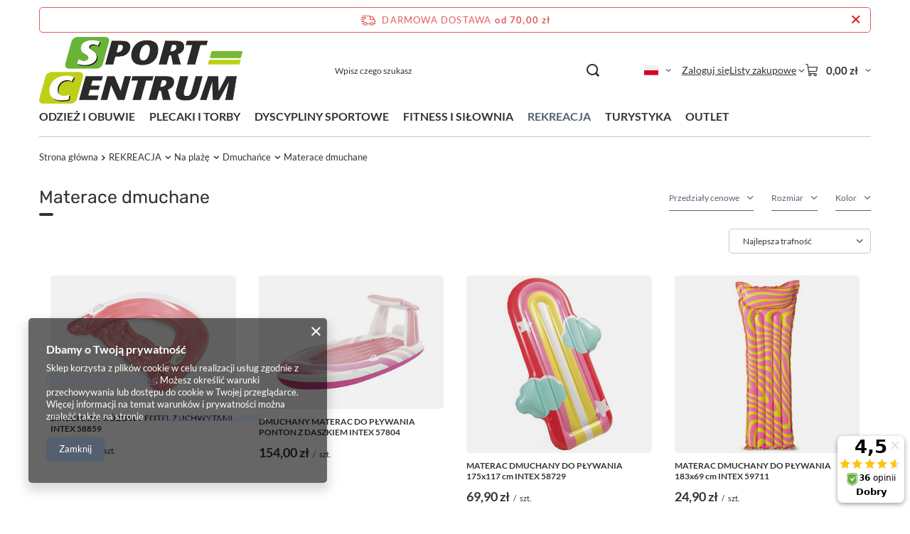

--- FILE ---
content_type: text/html; charset=utf-8
request_url: https://sport-centrum.pl/pol_m_REKREACJA_Na-plaze_Dmuchance_Materace-dmuchane-2328.html
body_size: 24680
content:
<!DOCTYPE html>
<html lang="pl" class="--freeShipping --vat --gross " ><head><link rel="preload" as="image" fetchpriority="high" media="(max-width: 420px)" href="/hpeciai/c3efaa6914bdbe9a17915c20bbe3386e/pol_is_DMUCHANY-ROZOWY-FOTEL-Z-UCHWYTAMI-INTEX-58859-40419jpg"><link rel="preload" as="image" fetchpriority="high" media="(min-width: 420.1px)" href="/hpeciai/98b439566a1fe71f2b5d24cfd7898211/pol_il_DMUCHANY-ROZOWY-FOTEL-Z-UCHWYTAMI-INTEX-58859-40419jpg"><link rel="preload" as="image" fetchpriority="high" media="(max-width: 420px)" href="/hpeciai/df5da832751bd82464d17b381e6de8f9/pol_is_DMUCHANY-MATERAC-DO-PLYWANIA-PONTON-Z-DASZKIEM-INTEX-57804-39829jpg"><link rel="preload" as="image" fetchpriority="high" media="(min-width: 420.1px)" href="/hpeciai/c201f9900587ac603de6f94013589e2e/pol_il_DMUCHANY-MATERAC-DO-PLYWANIA-PONTON-Z-DASZKIEM-INTEX-57804-39829jpg"><meta name="viewport" content="initial-scale = 1.0, maximum-scale = 5.0, width=device-width, viewport-fit=cover"><meta http-equiv="Content-Type" content="text/html; charset=utf-8"><meta http-equiv="X-UA-Compatible" content="IE=edge"><title>Materace dmuchane | Dmuchańce | Na plażę | REKREACJA</title><meta name="keywords" content="REKREACJA | Na plażę | Dmuchańce | Materace dmuchane | Intex, Atemi, Nike, Select, Joma, Karrimor, Plecak, Buty, Materac"><meta name="description" content="Materace dmuchane | REKREACJA | Na plażę | Dmuchańce"><link rel="icon" href="/gfx/pol/favicon.ico"><meta name="theme-color" content="#546070"><meta name="msapplication-navbutton-color" content="#546070"><meta name="apple-mobile-web-app-status-bar-style" content="#546070"><link rel="stylesheet" type="text/css" href="/gfx/pol/search_style.css.gzip?r=1765442635"><script>var app_shop={urls:{prefix:'data="/gfx/'.replace('data="', '')+'pol/',graphql:'/graphql/v1/'},vars:{meta:{viewportContent:'initial-scale = 1.0, maximum-scale = 5.0, width=device-width, viewport-fit=cover'},priceType:'gross',priceTypeVat:true,productDeliveryTimeAndAvailabilityWithBasket:false,geoipCountryCode:'US',fairShopLogo: { enabled: false, image: '/gfx/standards/safe_light.svg'},currency:{id:'PLN',symbol:'zł',country:'pl',format:'###,##0.00',beforeValue:false,space:true,decimalSeparator:',',groupingSeparator:' '},language:{id:'pol',symbol:'pl',name:'Polski'},omnibus:{enabled:true,rebateCodeActivate:false,hidePercentageDiscounts:false,},},txt:{priceTypeText:' brutto',},fn:{},fnrun:{},files:[],graphql:{}};const getCookieByName=(name)=>{const value=`; ${document.cookie}`;const parts = value.split(`; ${name}=`);if(parts.length === 2) return parts.pop().split(';').shift();return false;};if(getCookieByName('freeeshipping_clicked')){document.documentElement.classList.remove('--freeShipping');}if(getCookieByName('rabateCode_clicked')){document.documentElement.classList.remove('--rabateCode');}function hideClosedBars(){const closedBarsArray=JSON.parse(localStorage.getItem('closedBars'))||[];if(closedBarsArray.length){const styleElement=document.createElement('style');styleElement.textContent=`${closedBarsArray.map((el)=>`#${el}`).join(',')}{display:none !important;}`;document.head.appendChild(styleElement);}}hideClosedBars();</script><meta name="robots" content="index,follow"><meta name="rating" content="general"><meta name="Author" content="SPORT-CENTRUM na bazie IdoSell (www.idosell.com/shop).">
<!-- Begin LoginOptions html -->

<style>
#client_new_social .service_item[data-name="service_Apple"]:before, 
#cookie_login_social_more .service_item[data-name="service_Apple"]:before,
.oscop_contact .oscop_login__service[data-service="Apple"]:before {
    display: block;
    height: 2.6rem;
    content: url('/gfx/standards/apple.svg?r=1743165583');
}
.oscop_contact .oscop_login__service[data-service="Apple"]:before {
    height: auto;
    transform: scale(0.8);
}
#client_new_social .service_item[data-name="service_Apple"]:has(img.service_icon):before,
#cookie_login_social_more .service_item[data-name="service_Apple"]:has(img.service_icon):before,
.oscop_contact .oscop_login__service[data-service="Apple"]:has(img.service_icon):before {
    display: none;
}
</style>

<!-- End LoginOptions html -->

<!-- Open Graph -->
<meta property="og:type" content="website"><meta property="og:url" content="https://sport-centrum.pl/pol_m_REKREACJA_Na-plaze_Dmuchance_Materace-dmuchane-2328.html
"><meta property="og:title" content="Materace dmuchane | Dmuchańce | Na plażę | REKREACJA"><meta property="og:description" content="Materace dmuchane | REKREACJA | Na plażę | Dmuchańce"><meta property="og:site_name" content="SPORT-CENTRUM"><meta property="og:locale" content="pl_PL"><meta property="og:locale:alternate" content="en_GB"><meta property="og:image" content="https://sport-centrum.pl/hpeciai/8a07cd4daaa02c583514db4eeb8ffec1/pol_pl_DMUCHANY-ROZOWY-FOTEL-Z-UCHWYTAMI-INTEX-58859-40419_1.jpg"><meta property="og:image:width" content="450"><meta property="og:image:height" content="316"><link rel="manifest" href="https://sport-centrum.pl/data/include/pwa/1/manifest.json?t=3"><meta name="apple-mobile-web-app-capable" content="yes"><meta name="apple-mobile-web-app-status-bar-style" content="black"><meta name="apple-mobile-web-app-title" content="sport-centrum.pl"><link rel="apple-touch-icon" href="/data/include/pwa/1/icon-128.png"><link rel="apple-touch-startup-image" href="/data/include/pwa/1/logo-512.png" /><meta name="msapplication-TileImage" content="/data/include/pwa/1/icon-144.png"><meta name="msapplication-TileColor" content="#2F3BA2"><meta name="msapplication-starturl" content="/"><script type="application/javascript">var _adblock = true;</script><script async src="/data/include/advertising.js"></script><script type="application/javascript">var statusPWA = {
                online: {
                    txt: "Połączono z internetem",
                    bg: "#5fa341"
                },
                offline: {
                    txt: "Brak połączenia z internetem",
                    bg: "#eb5467"
                }
            }</script><script async type="application/javascript" src="/ajax/js/pwa_online_bar.js?v=1&r=6"></script><script >
window.dataLayer = window.dataLayer || [];
window.gtag = function gtag() {
dataLayer.push(arguments);
}
gtag('consent', 'default', {
'ad_storage': 'denied',
'analytics_storage': 'denied',
'ad_personalization': 'denied',
'ad_user_data': 'denied',
'wait_for_update': 500
});

gtag('set', 'ads_data_redaction', true);
</script><script  class='google_consent_mode_update'>
gtag('consent', 'update', {
'ad_storage': 'granted',
'analytics_storage': 'granted',
'ad_personalization': 'granted',
'ad_user_data': 'granted'
});
</script>
<!-- End Open Graph -->

<link rel="canonical" href="https://sport-centrum.pl/pol_m_REKREACJA_Na-plaze_Dmuchance_Materace-dmuchane-2328.html" />
<link rel="alternate" hreflang="en" href="https://sport-centrum.pl/eng_m_RECREATION_On-the-beach_Inflatable_Inflatable-mattresses-2328.html" />
<link rel="alternate" hreflang="pl" href="https://sport-centrum.pl/pol_m_REKREACJA_Na-plaze_Dmuchance_Materace-dmuchane-2328.html" />
                <!-- Global site tag (gtag.js) -->
                <script  async src="https://www.googletagmanager.com/gtag/js?id=AW-657845151"></script>
                <script >
                    window.dataLayer = window.dataLayer || [];
                    window.gtag = function gtag(){dataLayer.push(arguments);}
                    gtag('js', new Date());
                    
                    gtag('config', 'AW-657845151', {"allow_enhanced_conversions":true});

                </script>
                <script>(function(w,d,s,i,dl){w._ceneo = w._ceneo || function () {
w._ceneo.e = w._ceneo.e || []; w._ceneo.e.push(arguments); };
w._ceneo.e = w._ceneo.e || [];dl=dl===undefined?"dataLayer":dl;
const f = d.getElementsByTagName(s)[0], j = d.createElement(s); j.defer = true;
j.src = "https://ssl.ceneo.pl/ct/v5/script.js?accountGuid=" + i + "&t=" +
Date.now() + (dl ? "&dl=" + dl : ""); f.parentNode.insertBefore(j, f);
})(window, document, "script", "0de3fef6-d444-4e38-8bc6-1cf1c7c0984a");</script>
<script src="/inPost/inpostPayNew.js"></script><script src="https://inpostpay-widget-v2.inpost.pl/inpostpay.widget.v2.js"></script></head><body><div id="container" class="search_page container max-width-1200"><header class=" commercial_banner"><script class="ajaxLoad">app_shop.vars.vat_registered="true";app_shop.vars.currency_format="###,##0.00";app_shop.vars.currency_before_value=false;app_shop.vars.currency_space=true;app_shop.vars.symbol="zł";app_shop.vars.id="PLN";app_shop.vars.baseurl="http://sport-centrum.pl/";app_shop.vars.sslurl="https://sport-centrum.pl/";app_shop.vars.curr_url="%2Fpol_m_REKREACJA_Na-plaze_Dmuchance_Materace-dmuchane-2328.html";var currency_decimal_separator=',';var currency_grouping_separator=' ';app_shop.vars.blacklist_extension=["exe","com","swf","js","php"];app_shop.vars.blacklist_mime=["application/javascript","application/octet-stream","message/http","text/javascript","application/x-deb","application/x-javascript","application/x-shockwave-flash","application/x-msdownload"];app_shop.urls.contact="/contact-pol.html";</script><div id="viewType" style="display:none"></div><div id="menu_skip" class="menu_skip"><a href="#layout" class="btn --outline --medium menu_skip__link --layout">Przejdź do zawartości strony</a><a href="#menu_categories" class="btn --outline --medium menu_skip__link --menu">Przejdź do kategorii</a></div><div id="freeShipping" class="freeShipping"><span class="freeShipping__info">Darmowa dostawa</span><strong class="freeShipping__val">
				od 
				70,00 zł</strong><a href="" class="freeShipping__close" aria-label="Zamknij pasek informacyjny"></a></div><div id="logo" class="d-flex align-items-center" data-bg="/data/gfx/mask/pol/top_1_big.png"><a href="https://sport-centrum.pl/" target="_self" aria-label="Logo sklepu"><img src="/data/gfx/mask/pol/logo_1_big.png" alt="LOGO" width="2205" height="732"></a></div><form action="https://sport-centrum.pl/search.php" method="get" id="menu_search" class="menu_search"><a href="#showSearchForm" class="menu_search__mobile" aria-label="Szukaj"></a><div class="menu_search__block"><div class="menu_search__item --input"><input class="menu_search__input" type="text" name="text" autocomplete="off" placeholder="Wpisz czego szukasz" aria-label="Wpisz czego szukasz"><button class="menu_search__submit" type="submit" aria-label="Szukaj"></button></div><div class="menu_search__item --results search_result"></div></div></form><div id="menu_top" class="menu_top"><div id="menu_settings" class="align-items-center justify-content-center justify-content-lg-end"><div class="open_trigger hover__wrapper --hover_touch" tabindex="0" aria-label="Kliknij, aby zmienić język, walutę, kraj dostawy"><span class="d-none d-md-inline-block flag flag_pol"></span><i class="icon-angle-down d-none d-md-inline-block"></i><form class="hover__element --right" action="https://sport-centrum.pl/settings.php" method="post"><ul><li><div class="form-group"><span class="menu_settings_lang_label">Język</span><div class="radio"><label><input type="radio" name="lang" checked value="pol"><span class="flag flag_pol"></span><span>pl</span></label></div><div class="radio"><label><input type="radio" name="lang" value="eng"><span class="flag flag_eng"></span><span>en</span></label></div></div></li><li><div class="form-group"><span for="menu_settings_curr">Waluta</span><div class="select-after"><select class="form-control" name="curr" id="menu_settings_curr" aria-label="Waluta"><option value="PLN" selected>zł</option><option value="EUR">€ (1 zł = 0.2377€)
																</option><option value="GBP">£ (1 zł = 0.2058£)
																</option><option value="RON">RON (1 zł = 1.2095RON)
																</option><option value="HUF">Ft (1 zł = 0.9173Ft)
																</option><option value="BGN">BGN (1 zł = 0.4627BGN)
																</option></select></div></div><div class="form-group"><span for="menu_settings_country">Dostawa do</span><div class="select-after"><select class="form-control" name="country" id="menu_settings_country" aria-label="Dostawa do"><option value="1143020022">Belgia</option><option value="1143020057">Francja</option><option value="1143020075">Hiszpania</option><option value="1143020076">Holandia</option><option value="1143020117">Luksembourg</option><option value="1143020143">Niemcy</option><option selected value="1143020003">Polska</option><option value="1143020163">Portugalia</option><option value="1143020218">Wielka Brytania</option><option value="1143020220">Włochy</option></select></div></div></li><li class="buttons"><button class="btn --solid --large" type="submit">
									Zastosuj zmiany
								</button></li></ul></form></div></div><div class="account_links"><a class="account_links__item" href="https://sport-centrum.pl/login.php"><span class="account_links__text --logged-out">Zaloguj się</span></a></div><div class="shopping_list_top hover__wrapper" data-empty="true"><a href="https://sport-centrum.pl/pl/shoppinglist/" class="wishlist_link slt_link --empty" aria-label="Listy zakupowe"><span class="slt_link__text">Listy zakupowe</span></a><div class="slt_lists hover__element"><ul class="slt_lists__nav"><li class="slt_lists__nav_item" data-list_skeleton="true" data-list_id="true" data-shared="true"><a href="#" class="slt_lists__nav_link" data-list_href="true"><span class="slt_lists__nav_name" data-list_name="true"></span><span class="slt_lists__count" data-list_count="true">0</span></a></li><li class="slt_lists__nav_item --empty"><a class="slt_lists__nav_link --empty" href="https://sport-centrum.pl/pl/shoppinglist/"><span class="slt_lists__nav_name" data-list_name="true">Lista zakupowa</span><span class="slt_lists__count" data-list_count="true">0</span></a></li></ul></div></div><div id="menu_basket" class="top_basket hover__wrapper --skeleton --mobile_hide"><a class="top_basket__sub" title="Przejdź do koszyka" href="/basketedit.php" aria-label="Wartość koszyka: 0,00 zł"><span class="badge badge-info"></span><strong class="top_basket__price">0,00 zł</strong></a><div class="top_basket__express_checkout_container"><express-checkout type="basket"></express-checkout></div><script>
        app_shop.vars.cache_html = true;
      </script><div class="top_basket__details hover__element --skeleton"><div class="top_basket__skeleton --name"></div><div class="top_basket__skeleton --product"></div><div class="top_basket__skeleton --product"></div><div class="top_basket__skeleton --product --last"></div><div class="top_basket__skeleton --sep"></div><div class="top_basket__skeleton --summary"></div></div></div><template id="top_basket_product"><div class="top_basket__product"><a class="top_basket__img" title=""><picture><source type="image/webp" srcset=""></source><img src="" alt=""></picture></a><a class="top_basket__link" title=""></a><div class="top_basket__prices"><span class="top_basket__price"></span><span class="top_basket__unit"></span><span class="top_basket__vat"></span></div></div></template><template id="top_basket_summary"><div class="top_basket__summary_shipping_free"><span class="top_basket__summary_label --freeshipping_limit">Do darmowej dostawy brakuje <span class="top_basket__summary_value"></span></span><span class="progress_bar"><span class="progress_bar__value"></span></span></div><div class="top_basket__summary_item --worth"><span class="top_basket__summary_label">Wartość zamówienia:</span><b class="top_basket__summary_value"></b></div><div class="top_basket__summary_item --shipping"><span class="top_basket__summary_label">Koszt przesyłki:</span><b class="top_basket__summary_value"></b></div><div class="top_basket__buttons"><a class="btn --solid --large" data-ec-class="btn --outline --large" title="Przejdź do koszyka" href="/basketedit.php">
        Przejdź do koszyka
      </a><div id="top_basket__express_checkout_placeholder"></div></div></template><template id="top_basket_details"><div class="top_basket__details hover__element"><div class="top_basket__details_sub"><div class="headline"><span class="headline__name">Twój koszyk (<span class="top_basket__count"></span>)</span></div><div class="top_basket__products"></div><div class="top_basket__summary"></div></div></div></template></div><nav id="menu_categories" class="wide" aria-label="Kategorie główne"><button type="button" class="navbar-toggler" aria-label="Menu"><i class="icon-reorder"></i></button><div class="navbar-collapse" id="menu_navbar"><ul class="navbar-nav mx-md-n2"><li class="nav-item"><span class="nav-link-wrapper"><a  href="/pol_m_ODZIEZ-I-OBUWIE-2022.html" target="_self" title="ODZIEŻ I OBUWIE" class="nav-link --l1" >ODZIEŻ I OBUWIE</a><button class="nav-link-expand" type="button" aria-label="ODZIEŻ I OBUWIE, Menu"></button></span><ul class="navbar-subnav"><li class="nav-header"><a href="#backLink" class="nav-header__backLink" aria-label="Wróć"><i class="icon-angle-left"></i></a><a  href="/pol_m_ODZIEZ-I-OBUWIE-2022.html" target="_self" title="ODZIEŻ I OBUWIE" class="nav-link --l1" >ODZIEŻ I OBUWIE</a></li><li class="nav-item"><a  href="/pol_m_ODZIEZ-I-OBUWIE_Obuwie-2091.html" target="_self" title="Obuwie" class="nav-link --l2" >Obuwie</a><ul class="navbar-subsubnav more"><li class="nav-header"><a href="#backLink" class="nav-header__backLink" aria-label="Wróć"><i class="icon-angle-left"></i></a><a  href="/pol_m_ODZIEZ-I-OBUWIE_Obuwie-2091.html" target="_self" title="Obuwie" class="nav-link --l2" >Obuwie</a></li><li class="nav-item"><a  href="/pol_m_ODZIEZ-I-OBUWIE_Obuwie_Baletki-2230.html" target="_self" title="Baletki" class="nav-link --l3" >Baletki</a></li><li class="nav-item"><a  href="/pol_n_ODZIEZ-I-OBUWIE_Obuwie_Buty-do-biegania-2232.html" target="_self" title="Buty do biegania" class="nav-link --l3" >Buty do biegania</a></li><li class="nav-item"><a  href="/pol_n_ODZIEZ-I-OBUWIE_Obuwie_Buty-do-tenisa-squasha-2234.html" target="_self" title="Buty do tenisa / squasha" class="nav-link --l3" >Buty do tenisa / squasha</a></li><li class="nav-item"><a  href="/pol_m_ODZIEZ-I-OBUWIE_Obuwie_Buty-dzieciece-2226.html" target="_self" title="Buty dziecięce" class="nav-link --l3" >Buty dziecięce</a></li><li class="nav-item"><a  href="/pol_m_ODZIEZ-I-OBUWIE_Obuwie_Buty-lifestyle-2235.html" target="_self" title="Buty lifestyle" class="nav-link --l3" >Buty lifestyle</a></li><li class="nav-item"><a  href="/pol_n_ODZIEZ-I-OBUWIE_Obuwie_Buty-pilkarskie-2228.html" target="_self" title="Buty piłkarskie" class="nav-link --l3" >Buty piłkarskie</a></li><li class="nav-item"><a  href="/pol_n_ODZIEZ-I-OBUWIE_Obuwie_Buty-trekkingowe-2229.html" target="_self" title="Buty trekkingowe" class="nav-link --l3" >Buty trekkingowe</a></li><li class="nav-item"><a  href="/pol_m_ODZIEZ-I-OBUWIE_Obuwie_Impregnaty-i-akcesoria-2231.html" target="_self" title="Impregnaty i akcesoria" class="nav-link --l3" >Impregnaty i akcesoria</a></li><li class="nav-item"><a  href="/pol_m_ODZIEZ-I-OBUWIE_Obuwie_Klapki-i-japonki-2227.html" target="_self" title="Klapki i japonki" class="nav-link --l3" >Klapki i japonki</a></li><li class="nav-item"><a  href="/pol_n_ODZIEZ-I-OBUWIE_Obuwie_Sandaly-2236.html" target="_self" title="Sandały" class="nav-link --l3" >Sandały</a></li><li class="nav-item"><a  href="/pol_m_ODZIEZ-I-OBUWIE_Obuwie_Buty-do-koszykowki-2369.html" target="_self" title="Buty do koszykówki" class="nav-link --l3" >Buty do koszykówki</a></li><li class="nav-item --extend"><a href="" class="nav-link --l3" txt_alt="- Zwiń">+ Rozwiń</a></li></ul></li><li class="nav-item"><a  href="/pol_m_ODZIEZ-I-OBUWIE_Odziez-2092.html" target="_self" title="Odzież" class="nav-link --l2" >Odzież</a><ul class="navbar-subsubnav more"><li class="nav-header"><a href="#backLink" class="nav-header__backLink" aria-label="Wróć"><i class="icon-angle-left"></i></a><a  href="/pol_m_ODZIEZ-I-OBUWIE_Odziez-2092.html" target="_self" title="Odzież" class="nav-link --l2" >Odzież</a></li><li class="nav-item"><a  href="/pol_m_ODZIEZ-I-OBUWIE_Odziez_Bielizna-sportowa-2250.html" target="_self" title="Bielizna sportowa" class="nav-link --l3" >Bielizna sportowa</a></li><li class="nav-item"><a  href="/pol_n_ODZIEZ-I-OBUWIE_Odziez_Bluzy-2245.html" target="_self" title="Bluzy" class="nav-link --l3" >Bluzy</a></li><li class="nav-item"><a  href="/pol_m_ODZIEZ-I-OBUWIE_Odziez_Czapki-2243.html" target="_self" title="Czapki" class="nav-link --l3" >Czapki</a></li><li class="nav-item"><a  href="/pol_m_ODZIEZ-I-OBUWIE_Odziez_Kominiarki-2252.html" target="_self" title="Kominiarki" class="nav-link --l3" >Kominiarki</a></li><li class="nav-item"><a  href="/pol_m_ODZIEZ-I-OBUWIE_Odziez_Komplety-2246.html" target="_self" title="Komplety" class="nav-link --l3" >Komplety</a></li><li class="nav-item"><a  href="/pol_n_ODZIEZ-I-OBUWIE_Odziez_Koszulki-2238.html" target="_self" title="Koszulki" class="nav-link --l3" >Koszulki</a></li><li class="nav-item"><a  href="/pol_n_ODZIEZ-I-OBUWIE_Odziez_Kurtki-2239.html" target="_self" title="Kurtki" class="nav-link --l3" >Kurtki</a></li><li class="nav-item"><a  href="/pol_m_ODZIEZ-I-OBUWIE_Odziez_Maseczki-2251.html" target="_self" title="Maseczki" class="nav-link --l3" >Maseczki</a></li><li class="nav-item"><a  href="/pol_m_ODZIEZ-I-OBUWIE_Odziez_Opaski-2249.html" target="_self" title="Opaski" class="nav-link --l3" >Opaski</a></li><li class="nav-item"><a  href="/pol_m_ODZIEZ-I-OBUWIE_Odziez_Portfele-2247.html" target="_self" title="Portfele" class="nav-link --l3" >Portfele</a></li><li class="nav-item"><a  href="/pol_m_ODZIEZ-I-OBUWIE_Odziez_Rekawice-2242.html" target="_self" title="Rękawice" class="nav-link --l3" >Rękawice</a></li><li class="nav-item"><a  href="/pol_m_ODZIEZ-I-OBUWIE_Odziez_Skarpety-2237.html" target="_self" title="Skarpety" class="nav-link --l3" >Skarpety</a></li><li class="nav-item"><a  href="/pol_n_ODZIEZ-I-OBUWIE_Odziez_Spodenki-2240.html" target="_self" title="Spodenki" class="nav-link --l3" >Spodenki</a></li><li class="nav-item"><a  href="/pol_n_ODZIEZ-I-OBUWIE_Odziez_Spodnie-2241.html" target="_self" title="Spodnie" class="nav-link --l3" >Spodnie</a></li><li class="nav-item"><a  href="/pol_m_ODZIEZ-I-OBUWIE_Odziez_Szaliki-i-kominy-2248.html" target="_self" title="Szaliki i kominy" class="nav-link --l3" >Szaliki i kominy</a></li><li class="nav-item --extend"><a href="" class="nav-link --l3" txt_alt="- Zwiń">+ Rozwiń</a></li></ul></li></ul></li><li class="nav-item"><span class="nav-link-wrapper"><a  href="/pol_m_PLECAKI-I-TORBY-2024.html" target="_self" title="PLECAKI I TORBY" class="nav-link --l1" >PLECAKI I TORBY</a><button class="nav-link-expand" type="button" aria-label="PLECAKI I TORBY, Menu"></button></span><ul class="navbar-subnav"><li class="nav-header"><a href="#backLink" class="nav-header__backLink" aria-label="Wróć"><i class="icon-angle-left"></i></a><a  href="/pol_m_PLECAKI-I-TORBY-2024.html" target="_self" title="PLECAKI I TORBY" class="nav-link --l1" >PLECAKI I TORBY</a></li><li class="nav-item"><a  href="/pol_m_PLECAKI-I-TORBY_Plecaki-2098.html" target="_self" title="Plecaki" class="nav-link --l2" >Plecaki</a><ul class="navbar-subsubnav"><li class="nav-header"><a href="#backLink" class="nav-header__backLink" aria-label="Wróć"><i class="icon-angle-left"></i></a><a  href="/pol_m_PLECAKI-I-TORBY_Plecaki-2098.html" target="_self" title="Plecaki" class="nav-link --l2" >Plecaki</a></li><li class="nav-item"><a  href="/pol_m_PLECAKI-I-TORBY_Plecaki_Miejskie-2258.html" target="_self" title="Miejskie" class="nav-link --l3" >Miejskie</a></li><li class="nav-item"><a  href="/pol_m_PLECAKI-I-TORBY_Plecaki_Pokrowce-wodoodporne-2260.html" target="_self" title="Pokrowce wodoodporne" class="nav-link --l3" >Pokrowce wodoodporne</a></li><li class="nav-item"><a  href="/pol_m_PLECAKI-I-TORBY_Plecaki_Turystyczne-2259.html" target="_self" title="Turystyczne" class="nav-link --l3" >Turystyczne</a></li></ul></li><li class="nav-item empty"><a  href="/pol_m_PLECAKI-I-TORBY_Saszetki-2097.html" target="_self" title="Saszetki" class="nav-link --l2" >Saszetki</a></li><li class="nav-item empty"><a  href="/pol_m_PLECAKI-I-TORBY_Torby-2096.html" target="_self" title="Torby" class="nav-link --l2" >Torby</a></li><li class="nav-item empty"><a  href="/pol_m_PLECAKI-I-TORBY_Worki-sportowe-i-outdoorowe-2099.html" target="_self" title="Worki sportowe i outdoorowe" class="nav-link --l2" >Worki sportowe i outdoorowe</a></li></ul></li><li class="nav-item"><span class="nav-link-wrapper"><a  href="/pol_m_DYSCYPLINY-SPORTOWE-2018.html" target="_self" title="DYSCYPLINY SPORTOWE" class="nav-link --l1" >DYSCYPLINY SPORTOWE</a><button class="nav-link-expand" type="button" aria-label="DYSCYPLINY SPORTOWE, Menu"></button></span><ul class="navbar-subnav"><li class="nav-header"><a href="#backLink" class="nav-header__backLink" aria-label="Wróć"><i class="icon-angle-left"></i></a><a  href="/pol_m_DYSCYPLINY-SPORTOWE-2018.html" target="_self" title="DYSCYPLINY SPORTOWE" class="nav-link --l1" >DYSCYPLINY SPORTOWE</a></li><li class="nav-item"><a  href="/pol_m_DYSCYPLINY-SPORTOWE_Badminton-2036.html" target="_self" title="Badminton" class="nav-link --l2" >Badminton</a><ul class="navbar-subsubnav"><li class="nav-header"><a href="#backLink" class="nav-header__backLink" aria-label="Wróć"><i class="icon-angle-left"></i></a><a  href="/pol_m_DYSCYPLINY-SPORTOWE_Badminton-2036.html" target="_self" title="Badminton" class="nav-link --l2" >Badminton</a></li><li class="nav-item"><a  href="/pol_m_DYSCYPLINY-SPORTOWE_Badminton_Lotki-2100.html" target="_self" title="Lotki" class="nav-link --l3" >Lotki</a></li><li class="nav-item"><a  href="/pol_m_DYSCYPLINY-SPORTOWE_Badminton_Rakiety-2101.html" target="_self" title="Rakiety" class="nav-link --l3" >Rakiety</a></li><li class="nav-item"><a  href="/pol_m_DYSCYPLINY-SPORTOWE_Badminton_Siatki-2102.html" target="_self" title="Siatki" class="nav-link --l3" >Siatki</a></li><li class="nav-item"><a  href="/pol_m_DYSCYPLINY-SPORTOWE_Badminton_Zestawy-2103.html" target="_self" title="Zestawy" class="nav-link --l3" >Zestawy</a></li></ul></li><li class="nav-item"><a  href="/pol_m_DYSCYPLINY-SPORTOWE_Dla-kibica-2044.html" target="_self" title="Dla kibica" class="nav-link --l2" >Dla kibica</a><ul class="navbar-subsubnav"><li class="nav-header"><a href="#backLink" class="nav-header__backLink" aria-label="Wróć"><i class="icon-angle-left"></i></a><a  href="/pol_m_DYSCYPLINY-SPORTOWE_Dla-kibica-2044.html" target="_self" title="Dla kibica" class="nav-link --l2" >Dla kibica</a></li><li class="nav-item"><a  href="/pol_m_DYSCYPLINY-SPORTOWE_Dla-kibica_Szaliki-2143.html" target="_self" title="Szaliki" class="nav-link --l3" >Szaliki</a></li></ul></li><li class="nav-item empty"><a  href="/pol_m_DYSCYPLINY-SPORTOWE_Hokej-Unihokej-2050.html" target="_self" title="Hokej / Unihokej " class="nav-link --l2" >Hokej / Unihokej </a></li><li class="nav-item"><a  href="/pol_m_DYSCYPLINY-SPORTOWE_Kolarstwo-2052.html" target="_self" title="Kolarstwo" class="nav-link --l2" >Kolarstwo</a><ul class="navbar-subsubnav"><li class="nav-header"><a href="#backLink" class="nav-header__backLink" aria-label="Wróć"><i class="icon-angle-left"></i></a><a  href="/pol_m_DYSCYPLINY-SPORTOWE_Kolarstwo-2052.html" target="_self" title="Kolarstwo" class="nav-link --l2" >Kolarstwo</a></li><li class="nav-item"><a  href="/pol_m_DYSCYPLINY-SPORTOWE_Kolarstwo_Kaski-rowerowe-2150.html" target="_self" title="Kaski rowerowe" class="nav-link --l3" >Kaski rowerowe</a></li></ul></li><li class="nav-item"><a  href="/pol_m_DYSCYPLINY-SPORTOWE_Koszykowka-2037.html" target="_self" title="Koszykówka" class="nav-link --l2" >Koszykówka</a><ul class="navbar-subsubnav"><li class="nav-header"><a href="#backLink" class="nav-header__backLink" aria-label="Wróć"><i class="icon-angle-left"></i></a><a  href="/pol_m_DYSCYPLINY-SPORTOWE_Koszykowka-2037.html" target="_self" title="Koszykówka" class="nav-link --l2" >Koszykówka</a></li><li class="nav-item"><a  href="/pol_m_DYSCYPLINY-SPORTOWE_Koszykowka_Pilki-2104.html" target="_self" title="Piłki" class="nav-link --l3" >Piłki</a></li><li class="nav-item"><a  href="/pol_m_DYSCYPLINY-SPORTOWE_Koszykowka_Siatki-2105.html" target="_self" title="Siatki" class="nav-link --l3" >Siatki</a></li><li class="nav-item"><a  href="/pol_m_DYSCYPLINY-SPORTOWE_Koszykowka_Zestaw-do-koszykowki-2106.html" target="_self" title="Zestaw do koszykówki" class="nav-link --l3" >Zestaw do koszykówki</a></li></ul></li><li class="nav-item"><a  href="/pol_m_DYSCYPLINY-SPORTOWE_Narciarstwo-2051.html" target="_self" title="Narciarstwo" class="nav-link --l2" >Narciarstwo</a><ul class="navbar-subsubnav"><li class="nav-header"><a href="#backLink" class="nav-header__backLink" aria-label="Wróć"><i class="icon-angle-left"></i></a><a  href="/pol_m_DYSCYPLINY-SPORTOWE_Narciarstwo-2051.html" target="_self" title="Narciarstwo" class="nav-link --l2" >Narciarstwo</a></li><li class="nav-item"><a  href="/pol_m_DYSCYPLINY-SPORTOWE_Narciarstwo_Wiazania-2149.html" target="_self" title="Wiązania" class="nav-link --l3" >Wiązania</a></li></ul></li><li class="nav-item"><a  href="/pol_m_DYSCYPLINY-SPORTOWE_Pilka-nozna-2038.html" target="_self" title="Piłka nożna" class="nav-link --l2" >Piłka nożna</a><ul class="navbar-subsubnav"><li class="nav-header"><a href="#backLink" class="nav-header__backLink" aria-label="Wróć"><i class="icon-angle-left"></i></a><a  href="/pol_m_DYSCYPLINY-SPORTOWE_Pilka-nozna-2038.html" target="_self" title="Piłka nożna" class="nav-link --l2" >Piłka nożna</a></li><li class="nav-item"><a  href="/pol_m_DYSCYPLINY-SPORTOWE_Pilka-nozna_Akcesoria-2107.html" target="_self" title="Akcesoria" class="nav-link --l3" >Akcesoria</a></li><li class="nav-item"><a  href="/pol_m_DYSCYPLINY-SPORTOWE_Pilka-nozna_Bramki-2108.html" target="_self" title="Bramki " class="nav-link --l3" >Bramki </a></li><li class="nav-item"><a  href="/pol_m_DYSCYPLINY-SPORTOWE_Pilka-nozna_Getry-2109.html" target="_self" title="Getry" class="nav-link --l3" >Getry</a></li><li class="nav-item"><a  href="/pol_m_DYSCYPLINY-SPORTOWE_Pilka-nozna_Ochraniacze-2110.html" target="_self" title="Ochraniacze" class="nav-link --l3" >Ochraniacze</a></li><li class="nav-item"><a  href="/pol_n_DYSCYPLINY-SPORTOWE_Pilka-nozna_Pilki-2113.html" target="_self" title="Piłki" class="nav-link --l3" >Piłki</a></li><li class="nav-item"><a  href="/pol_m_DYSCYPLINY-SPORTOWE_Pilka-nozna_Rekawice-bramkarskie-2111.html" target="_self" title="Rękawice bramkarskie" class="nav-link --l3" >Rękawice bramkarskie</a></li><li class="nav-item"><a  href="/pol_m_DYSCYPLINY-SPORTOWE_Pilka-nozna_Siatki-2112.html" target="_self" title="Siatki" class="nav-link --l3" >Siatki</a></li><li class="nav-item"><a  href="/pol_m_DYSCYPLINY-SPORTOWE_Pilka-nozna_Sprzet-treningowy-2114.html" target="_self" title="Sprzęt treningowy" class="nav-link --l3" >Sprzęt treningowy</a></li></ul></li><li class="nav-item"><a  href="/pol_m_DYSCYPLINY-SPORTOWE_Pilka-reczna-2039.html" target="_self" title="Piłka ręczna" class="nav-link --l2" >Piłka ręczna</a><ul class="navbar-subsubnav"><li class="nav-header"><a href="#backLink" class="nav-header__backLink" aria-label="Wróć"><i class="icon-angle-left"></i></a><a  href="/pol_m_DYSCYPLINY-SPORTOWE_Pilka-reczna-2039.html" target="_self" title="Piłka ręczna" class="nav-link --l2" >Piłka ręczna</a></li><li class="nav-item"><a  href="/pol_m_DYSCYPLINY-SPORTOWE_Pilka-reczna_Akcesoria-2117.html" target="_self" title="Akcesoria" class="nav-link --l3" >Akcesoria</a></li><li class="nav-item"><a  href="/pol_m_DYSCYPLINY-SPORTOWE_Pilka-reczna_Pilki-2116.html" target="_self" title="Piłki" class="nav-link --l3" >Piłki</a></li></ul></li><li class="nav-item"><a  href="/pol_m_DYSCYPLINY-SPORTOWE_Plywanie-2040.html" target="_self" title="Pływanie" class="nav-link --l2" >Pływanie</a><ul class="navbar-subsubnav"><li class="nav-header"><a href="#backLink" class="nav-header__backLink" aria-label="Wróć"><i class="icon-angle-left"></i></a><a  href="/pol_m_DYSCYPLINY-SPORTOWE_Plywanie-2040.html" target="_self" title="Pływanie" class="nav-link --l2" >Pływanie</a></li><li class="nav-item"><a  href="/pol_m_DYSCYPLINY-SPORTOWE_Plywanie_Buty-do-wody-2126.html" target="_self" title="Buty do wody" class="nav-link --l3" >Buty do wody</a></li><li class="nav-item"><a  href="/pol_m_DYSCYPLINY-SPORTOWE_Plywanie_Czepki-2118.html" target="_self" title="Czepki" class="nav-link --l3" >Czepki</a></li><li class="nav-item"><a  href="/pol_m_DYSCYPLINY-SPORTOWE_Plywanie_Deski-bojki-makarony-2121.html" target="_self" title="Deski, bojki, makarony" class="nav-link --l3" >Deski, bojki, makarony</a></li><li class="nav-item"><a  href="/pol_m_DYSCYPLINY-SPORTOWE_Plywanie_Kapielowki-2125.html" target="_self" title="Kąpielówki" class="nav-link --l3" >Kąpielówki</a></li><li class="nav-item"><a  href="/pol_m_DYSCYPLINY-SPORTOWE_Plywanie_Kolka-dmuchane-rekawki-kamizelki-2122.html" target="_self" title="Kółka dmuchane, rękawki, kamizelki" class="nav-link --l3" >Kółka dmuchane, rękawki, kamizelki</a></li><li class="nav-item"><a  href="/pol_m_DYSCYPLINY-SPORTOWE_Plywanie_Maski-2120.html" target="_self" title="Maski" class="nav-link --l3" >Maski</a></li><li class="nav-item"><a  href="/pol_n_DYSCYPLINY-SPORTOWE_Plywanie_Okulary-i-akcesoria-2123.html" target="_self" title="Okulary i akcesoria" class="nav-link --l3" >Okulary i akcesoria</a></li><li class="nav-item"><a  href="/pol_m_DYSCYPLINY-SPORTOWE_Plywanie_Zatyczki-2119.html" target="_self" title="Zatyczki" class="nav-link --l3" >Zatyczki</a></li></ul></li><li class="nav-item empty"><a  href="/pol_m_DYSCYPLINY-SPORTOWE_Puchary-i-Trofea-2048.html" target="_self" title="Puchary i Trofea" class="nav-link --l2" >Puchary i Trofea</a></li><li class="nav-item"><a  href="/pol_m_DYSCYPLINY-SPORTOWE_Siatkowka-2041.html" target="_self" title="Siatkówka" class="nav-link --l2" >Siatkówka</a><ul class="navbar-subsubnav"><li class="nav-header"><a href="#backLink" class="nav-header__backLink" aria-label="Wróć"><i class="icon-angle-left"></i></a><a  href="/pol_m_DYSCYPLINY-SPORTOWE_Siatkowka-2041.html" target="_self" title="Siatkówka" class="nav-link --l2" >Siatkówka</a></li><li class="nav-item"><a  href="/pol_m_DYSCYPLINY-SPORTOWE_Siatkowka_Akcesoria-2131.html" target="_self" title="Akcesoria" class="nav-link --l3" >Akcesoria</a></li><li class="nav-item"><a  href="/pol_n_DYSCYPLINY-SPORTOWE_Siatkowka_Pilki-2133.html" target="_self" title="Piłki" class="nav-link --l3" >Piłki</a></li><li class="nav-item"><a  href="/pol_m_DYSCYPLINY-SPORTOWE_Siatkowka_Siatki-2132.html" target="_self" title="Siatki" class="nav-link --l3" >Siatki</a></li></ul></li><li class="nav-item"><a  href="/pol_m_DYSCYPLINY-SPORTOWE_Skating-2042.html" target="_self" title="Skating" class="nav-link --l2" >Skating</a><ul class="navbar-subsubnav"><li class="nav-header"><a href="#backLink" class="nav-header__backLink" aria-label="Wróć"><i class="icon-angle-left"></i></a><a  href="/pol_m_DYSCYPLINY-SPORTOWE_Skating-2042.html" target="_self" title="Skating" class="nav-link --l2" >Skating</a></li><li class="nav-item"><a  href="/pol_n_DYSCYPLINY-SPORTOWE_Skating_Deskorolki-2135.html" target="_self" title="Deskorolki" class="nav-link --l3" >Deskorolki</a></li><li class="nav-item"><a  href="/pol_n_DYSCYPLINY-SPORTOWE_Skating_Hulajnogi-2138.html" target="_self" title="Hulajnogi" class="nav-link --l3" >Hulajnogi</a></li><li class="nav-item"><a  href="/pol_n_DYSCYPLINY-SPORTOWE_Skating_Lyzwy-2137.html" target="_self" title="Łyżwy" class="nav-link --l3" >Łyżwy</a></li><li class="nav-item"><a  href="/pol_m_DYSCYPLINY-SPORTOWE_Skating_Ochraniacze-2140.html" target="_self" title="Ochraniacze" class="nav-link --l3" >Ochraniacze</a></li><li class="nav-item"><a  href="/pol_m_DYSCYPLINY-SPORTOWE_Skating_Wrotki-2134.html" target="_self" title="Wrotki" class="nav-link --l3" >Wrotki</a></li></ul></li><li class="nav-item"><a  href="/pol_m_DYSCYPLINY-SPORTOWE_Sporty-walki-2045.html" target="_self" title="Sporty walki" class="nav-link --l2" >Sporty walki</a><ul class="navbar-subsubnav"><li class="nav-header"><a href="#backLink" class="nav-header__backLink" aria-label="Wróć"><i class="icon-angle-left"></i></a><a  href="/pol_m_DYSCYPLINY-SPORTOWE_Sporty-walki-2045.html" target="_self" title="Sporty walki" class="nav-link --l2" >Sporty walki</a></li><li class="nav-item"><a  href="/pol_n_DYSCYPLINY-SPORTOWE_Sporty-walki_Boks-2144.html" target="_self" title="Boks" class="nav-link --l3" >Boks</a></li><li class="nav-item"><a  href="/pol_m_DYSCYPLINY-SPORTOWE_Sporty-walki_Ochraniacze-2146.html" target="_self" title="Ochraniacze" class="nav-link --l3" >Ochraniacze</a></li><li class="nav-item"><a  href="/pol_n_DYSCYPLINY-SPORTOWE_Sporty-walki_Wschodnie-sztuki-walki-2145.html" target="_self" title="Wschodnie sztuki walki" class="nav-link --l3" >Wschodnie sztuki walki</a></li></ul></li><li class="nav-item"><a  href="/pol_m_DYSCYPLINY-SPORTOWE_Tenis-2043.html" target="_self" title="Tenis" class="nav-link --l2" >Tenis</a><ul class="navbar-subsubnav"><li class="nav-header"><a href="#backLink" class="nav-header__backLink" aria-label="Wróć"><i class="icon-angle-left"></i></a><a  href="/pol_m_DYSCYPLINY-SPORTOWE_Tenis-2043.html" target="_self" title="Tenis" class="nav-link --l2" >Tenis</a></li><li class="nav-item"><a  href="/pol_n_DYSCYPLINY-SPORTOWE_Tenis_Tenis-stolowy-2141.html" target="_self" title="Tenis stołowy" class="nav-link --l3" >Tenis stołowy</a></li><li class="nav-item"><a  href="/pol_n_DYSCYPLINY-SPORTOWE_Tenis_Tenis-ziemny-2142.html" target="_self" title="Tenis ziemny" class="nav-link --l3" >Tenis ziemny</a></li></ul></li></ul></li><li class="nav-item"><span class="nav-link-wrapper"><a  href="/pol_m_FITNESS-I-SILOWNIA-2019.html" target="_self" title="FITNESS I SIŁOWNIA" class="nav-link --l1" >FITNESS I SIŁOWNIA</a><button class="nav-link-expand" type="button" aria-label="FITNESS I SIŁOWNIA, Menu"></button></span><ul class="navbar-subnav"><li class="nav-header"><a href="#backLink" class="nav-header__backLink" aria-label="Wróć"><i class="icon-angle-left"></i></a><a  href="/pol_m_FITNESS-I-SILOWNIA-2019.html" target="_self" title="FITNESS I SIŁOWNIA" class="nav-link --l1" >FITNESS I SIŁOWNIA</a></li><li class="nav-item"><a  href="/pol_m_FITNESS-I-SILOWNIA_Drabinki-i-drazki-gimnastyczne-2057.html" target="_self" title="Drabinki i drążki gimnastyczne" class="nav-link --l2" >Drabinki i drążki gimnastyczne</a><ul class="navbar-subsubnav"><li class="nav-header"><a href="#backLink" class="nav-header__backLink" aria-label="Wróć"><i class="icon-angle-left"></i></a><a  href="/pol_m_FITNESS-I-SILOWNIA_Drabinki-i-drazki-gimnastyczne-2057.html" target="_self" title="Drabinki i drążki gimnastyczne" class="nav-link --l2" >Drabinki i drążki gimnastyczne</a></li><li class="nav-item"><a  href="/pol_m_FITNESS-I-SILOWNIA_Drabinki-i-drazki-gimnastyczne_Drabinki-2191.html" target="_self" title="Drabinki" class="nav-link --l3" >Drabinki</a></li><li class="nav-item"><a  href="/pol_m_FITNESS-I-SILOWNIA_Drabinki-i-drazki-gimnastyczne_Drazki-rozporowe-2192.html" target="_self" title="Drążki rozporowe" class="nav-link --l3" >Drążki rozporowe</a></li></ul></li><li class="nav-item"><a  href="/pol_m_FITNESS-I-SILOWNIA_Drobny-sprzet-i-akcesoria-2056.html" target="_self" title="Drobny sprzęt i akcesoria" class="nav-link --l2" >Drobny sprzęt i akcesoria</a><ul class="navbar-subsubnav more"><li class="nav-header"><a href="#backLink" class="nav-header__backLink" aria-label="Wróć"><i class="icon-angle-left"></i></a><a  href="/pol_m_FITNESS-I-SILOWNIA_Drobny-sprzet-i-akcesoria-2056.html" target="_self" title="Drobny sprzęt i akcesoria" class="nav-link --l2" >Drobny sprzęt i akcesoria</a></li><li class="nav-item"><a  href="/pol_m_FITNESS-I-SILOWNIA_Drobny-sprzet-i-akcesoria_Akcesoria-do-sztafety-2190.html" target="_self" title="Akcesoria do sztafety" class="nav-link --l3" >Akcesoria do sztafety</a></li><li class="nav-item"><a  href="/pol_m_FITNESS-I-SILOWNIA_Drobny-sprzet-i-akcesoria_Bidony-2177.html" target="_self" title="Bidony" class="nav-link --l3" >Bidony</a></li><li class="nav-item"><a  href="/pol_m_FITNESS-I-SILOWNIA_Drobny-sprzet-i-akcesoria_Ekspandery-2169.html" target="_self" title="Ekspandery" class="nav-link --l3" >Ekspandery</a></li><li class="nav-item"><a  href="/pol_m_FITNESS-I-SILOWNIA_Drobny-sprzet-i-akcesoria_Hula-hoop-2174.html" target="_self" title="Hula-hoop" class="nav-link --l3" >Hula-hoop</a></li><li class="nav-item"><a  href="/pol_m_FITNESS-I-SILOWNIA_Drobny-sprzet-i-akcesoria_Maty-i-materace-2171.html" target="_self" title="Maty i materace" class="nav-link --l3" >Maty i materace</a></li><li class="nav-item"><a  href="/pol_m_FITNESS-I-SILOWNIA_Drobny-sprzet-i-akcesoria_Obciazenia-2173.html" target="_self" title="Obciążenia" class="nav-link --l3" >Obciążenia</a></li><li class="nav-item"><a  href="/pol_m_FITNESS-I-SILOWNIA_Drobny-sprzet-i-akcesoria_Pilki-gimnastyczne-2172.html" target="_self" title="Piłki gimnastyczne" class="nav-link --l3" >Piłki gimnastyczne</a></li><li class="nav-item"><a  href="/pol_m_FITNESS-I-SILOWNIA_Drobny-sprzet-i-akcesoria_Poduszki-sensomotoryczne-krazki-obrotowe-trening-brzucha-2185.html" target="_self" title="Poduszki sensomotoryczne, krążki obrotowe, trening brzucha" class="nav-link --l3" >Poduszki sensomotoryczne, krążki obrotowe, trening brzucha</a></li><li class="nav-item"><a  href="/pol_m_FITNESS-I-SILOWNIA_Drobny-sprzet-i-akcesoria_Rekawiczki-do-cwiczen-2183.html" target="_self" title="Rękawiczki do ćwiczeń" class="nav-link --l3" >Rękawiczki do ćwiczeń</a></li><li class="nav-item"><a  href="/pol_m_FITNESS-I-SILOWNIA_Drobny-sprzet-i-akcesoria_Ringa-2189.html" target="_self" title="Ringa" class="nav-link --l3" >Ringa</a></li><li class="nav-item"><a  href="/pol_m_FITNESS-I-SILOWNIA_Drobny-sprzet-i-akcesoria_Rollery-i-walki-2170.html" target="_self" title="Rollery i wałki" class="nav-link --l3" >Rollery i wałki</a></li><li class="nav-item"><a  href="/pol_m_FITNESS-I-SILOWNIA_Drobny-sprzet-i-akcesoria_Skakanki-2175.html" target="_self" title="Skakanki" class="nav-link --l3" >Skakanki</a></li><li class="nav-item"><a  href="/pol_m_FITNESS-I-SILOWNIA_Drobny-sprzet-i-akcesoria_Stabilizatory-ortezy-sciagacze-opaski-elastyczne-tejpy-2176.html" target="_self" title="Stabilizatory, ortezy, ściągacze, opaski elastyczne, tejpy" class="nav-link --l3" >Stabilizatory, ortezy, ściągacze, opaski elastyczne, tejpy</a></li><li class="nav-item"><a  href="/pol_m_FITNESS-I-SILOWNIA_Drobny-sprzet-i-akcesoria_Szarfy-gimnastyczne-2187.html" target="_self" title="Szarfy gimnastyczne" class="nav-link --l3" >Szarfy gimnastyczne</a></li><li class="nav-item"><a  href="/pol_m_FITNESS-I-SILOWNIA_Drobny-sprzet-i-akcesoria_Sciskacze-2181.html" target="_self" title="Ściskacze" class="nav-link --l3" >Ściskacze</a></li><li class="nav-item"><a  href="/pol_m_FITNESS-I-SILOWNIA_Drobny-sprzet-i-akcesoria_Tasmy-i-gumy-oporowe-2180.html" target="_self" title="Taśmy i gumy oporowe" class="nav-link --l3" >Taśmy i gumy oporowe</a></li><li class="nav-item"><a  href="/pol_m_FITNESS-I-SILOWNIA_Drobny-sprzet-i-akcesoria_Woreczki-gimnastyczne-2188.html" target="_self" title="Woreczki gimnastyczne" class="nav-link --l3" >Woreczki gimnastyczne</a></li><li class="nav-item --extend"><a href="" class="nav-link --l3" txt_alt="- Zwiń">+ Rozwiń</a></li></ul></li><li class="nav-item"><a  href="/pol_m_FITNESS-I-SILOWNIA_Joga-akupresura-2058.html" target="_self" title="Joga, akupresura" class="nav-link --l2" >Joga, akupresura</a><ul class="navbar-subsubnav"><li class="nav-header"><a href="#backLink" class="nav-header__backLink" aria-label="Wróć"><i class="icon-angle-left"></i></a><a  href="/pol_m_FITNESS-I-SILOWNIA_Joga-akupresura-2058.html" target="_self" title="Joga, akupresura" class="nav-link --l2" >Joga, akupresura</a></li><li class="nav-item"><a  href="/pol_m_FITNESS-I-SILOWNIA_Joga-akupresura_Klocki-do-jogi-2195.html" target="_self" title="Klocki do jogi" class="nav-link --l3" >Klocki do jogi</a></li><li class="nav-item"><a  href="/pol_m_FITNESS-I-SILOWNIA_Joga-akupresura_Maty-do-jogi-2194.html" target="_self" title="Maty do jogi" class="nav-link --l3" >Maty do jogi</a></li><li class="nav-item"><a  href="/pol_m_FITNESS-I-SILOWNIA_Joga-akupresura_Pilki-do-masazu-2197.html" target="_self" title="Piłki do masażu" class="nav-link --l3" >Piłki do masażu</a></li></ul></li><li class="nav-item"><a  href="/pol_m_FITNESS-I-SILOWNIA_Sprzet-fitness-2054.html" target="_self" title="Sprzęt fitness" class="nav-link --l2" >Sprzęt fitness</a><ul class="navbar-subsubnav"><li class="nav-header"><a href="#backLink" class="nav-header__backLink" aria-label="Wróć"><i class="icon-angle-left"></i></a><a  href="/pol_m_FITNESS-I-SILOWNIA_Sprzet-fitness-2054.html" target="_self" title="Sprzęt fitness" class="nav-link --l2" >Sprzęt fitness</a></li><li class="nav-item"><a  href="/pol_m_FITNESS-I-SILOWNIA_Sprzet-fitness_Bieznie-2157.html" target="_self" title="Bieżnie" class="nav-link --l3" >Bieżnie</a></li><li class="nav-item"><a  href="/pol_m_FITNESS-I-SILOWNIA_Sprzet-fitness_Inne-2165.html" target="_self" title="Inne" class="nav-link --l3" >Inne</a></li><li class="nav-item"><a  href="/pol_n_FITNESS-I-SILOWNIA_Sprzet-fitness_Orbitreki-2161.html" target="_self" title="Orbitreki" class="nav-link --l3" >Orbitreki</a></li><li class="nav-item"><a  href="/pol_n_FITNESS-I-SILOWNIA_Sprzet-fitness_Rowery-treningowe-2162.html" target="_self" title="Rowery treningowe" class="nav-link --l3" >Rowery treningowe</a></li><li class="nav-item"><a  href="/pol_m_FITNESS-I-SILOWNIA_Sprzet-fitness_Stepery-stepy-2158.html" target="_self" title="Stepery, stepy" class="nav-link --l3" >Stepery, stepy</a></li><li class="nav-item"><a  href="/pol_n_FITNESS-I-SILOWNIA_Sprzet-fitness_Wioslarze-2160.html" target="_self" title="Wioślarze" class="nav-link --l3" >Wioślarze</a></li></ul></li><li class="nav-item"><a  href="/pol_m_FITNESS-I-SILOWNIA_Sprzet-silowy-2053.html" target="_self" title="Sprzęt siłowy" class="nav-link --l2" >Sprzęt siłowy</a><ul class="navbar-subsubnav"><li class="nav-header"><a href="#backLink" class="nav-header__backLink" aria-label="Wróć"><i class="icon-angle-left"></i></a><a  href="/pol_m_FITNESS-I-SILOWNIA_Sprzet-silowy-2053.html" target="_self" title="Sprzęt siłowy" class="nav-link --l2" >Sprzęt siłowy</a></li><li class="nav-item"><a  href="/pol_n_FITNESS-I-SILOWNIA_Sprzet-silowy_Gryfy-hantle-obciazenia-2153.html" target="_self" title="Gryfy, hantle, obciążenia" class="nav-link --l3" >Gryfy, hantle, obciążenia</a></li><li class="nav-item"><a  href="/pol_m_FITNESS-I-SILOWNIA_Sprzet-silowy_Pasy-do-cwiczen-2154.html" target="_self" title="Pasy do ćwiczeń" class="nav-link --l3" >Pasy do ćwiczeń</a></li></ul></li></ul></li><li class="nav-item nav-open"><span class="nav-link-wrapper"><a  href="/pol_m_REKREACJA-2021.html" target="_self" title="REKREACJA" class="nav-link --l1 active" >REKREACJA</a><button class="nav-link-expand" type="button" aria-label="REKREACJA, Menu"></button></span><ul class="navbar-subnav"><li class="nav-header"><a href="#backLink" class="nav-header__backLink" aria-label="Wróć"><i class="icon-angle-left"></i></a><a  href="/pol_m_REKREACJA-2021.html" target="_self" title="REKREACJA" class="nav-link --l1 active" >REKREACJA</a></li><li class="nav-item"><a  href="/pol_m_REKREACJA_Baseny-ogrodowe-2075.html" target="_self" title="Baseny ogrodowe" class="nav-link --l2" >Baseny ogrodowe</a><ul class="navbar-subsubnav"><li class="nav-header"><a href="#backLink" class="nav-header__backLink" aria-label="Wróć"><i class="icon-angle-left"></i></a><a  href="/pol_m_REKREACJA_Baseny-ogrodowe-2075.html" target="_self" title="Baseny ogrodowe" class="nav-link --l2" >Baseny ogrodowe</a></li><li class="nav-item"><a  href="/pol_m_REKREACJA_Baseny-ogrodowe_Akcesoria-2210.html" target="_self" title="Akcesoria" class="nav-link --l3" >Akcesoria</a></li><li class="nav-item"><a  href="/pol_m_REKREACJA_Baseny-ogrodowe_Rozporowe-i-dmuchane-2209.html" target="_self" title="Rozporowe i dmuchane" class="nav-link --l3" >Rozporowe i dmuchane</a></li><li class="nav-item"><a  href="/pol_m_REKREACJA_Baseny-ogrodowe_Stelazowe-2208.html" target="_self" title="Stelażowe" class="nav-link --l3" >Stelażowe</a></li></ul></li><li class="nav-item"><a  href="/pol_m_REKREACJA_Dziecko-2090.html" target="_self" title="Dziecko" class="nav-link --l2" >Dziecko</a><ul class="navbar-subsubnav"><li class="nav-header"><a href="#backLink" class="nav-header__backLink" aria-label="Wróć"><i class="icon-angle-left"></i></a><a  href="/pol_m_REKREACJA_Dziecko-2090.html" target="_self" title="Dziecko" class="nav-link --l2" >Dziecko</a></li><li class="nav-item"><a  href="/pol_n_REKREACJA_Dziecko_Artykuly-szkolne-2225.html" target="_self" title="Artykuły szkolne" class="nav-link --l3" >Artykuły szkolne</a></li></ul></li><li class="nav-item"><a  href="/pol_m_REKREACJA_Gry-i-zabawy-2078.html" target="_self" title="Gry i zabawy" class="nav-link --l2" >Gry i zabawy</a><ul class="navbar-subsubnav"><li class="nav-header"><a href="#backLink" class="nav-header__backLink" aria-label="Wróć"><i class="icon-angle-left"></i></a><a  href="/pol_m_REKREACJA_Gry-i-zabawy-2078.html" target="_self" title="Gry i zabawy" class="nav-link --l2" >Gry i zabawy</a></li><li class="nav-item"><a  href="/pol_m_REKREACJA_Gry-i-zabawy_Dart-2216.html" target="_self" title="Dart" class="nav-link --l3" >Dart</a></li><li class="nav-item"><a  href="/pol_m_REKREACJA_Gry-i-zabawy_Mini-golf-2218.html" target="_self" title="Mini golf" class="nav-link --l3" >Mini golf</a></li><li class="nav-item"><a  href="/pol_m_REKREACJA_Gry-i-zabawy_Szachy-2217.html" target="_self" title="Szachy" class="nav-link --l3" >Szachy</a></li></ul></li><li class="nav-item empty"><a  href="/pol_m_REKREACJA_Hustawki-2084.html" target="_self" title="Huśtawki" class="nav-link --l2" >Huśtawki</a></li><li class="nav-item empty"><a  href="/pol_m_REKREACJA_Liny-2086.html" target="_self" title="Liny" class="nav-link --l2" >Liny</a></li><li class="nav-item"><a  href="/pol_m_REKREACJA_Na-piknik-2085.html" target="_self" title="Na piknik" class="nav-link --l2" >Na piknik</a><ul class="navbar-subsubnav"><li class="nav-header"><a href="#backLink" class="nav-header__backLink" aria-label="Wróć"><i class="icon-angle-left"></i></a><a  href="/pol_m_REKREACJA_Na-piknik-2085.html" target="_self" title="Na piknik" class="nav-link --l2" >Na piknik</a></li><li class="nav-item"><a  href="/pol_m_REKREACJA_Na-piknik_Koce-piknikowe-2221.html" target="_self" title="Koce piknikowe" class="nav-link --l3" >Koce piknikowe</a></li></ul></li><li class="nav-item nav-open"><a  href="/pol_m_REKREACJA_Na-plaze-2077.html" target="_self" title="Na plażę" class="nav-link --l2 active" >Na plażę</a><ul class="navbar-subsubnav"><li class="nav-header"><a href="#backLink" class="nav-header__backLink" aria-label="Wróć"><i class="icon-angle-left"></i></a><a  href="/pol_m_REKREACJA_Na-plaze-2077.html" target="_self" title="Na plażę" class="nav-link --l2 active" >Na plażę</a></li><li class="nav-item nav-open"><a  href="/pol_n_REKREACJA_Na-plaze_Dmuchance-2211.html" target="_self" title="Dmuchańce" class="nav-link --l3 active" >Dmuchańce</a></li><li class="nav-item"><a  href="/pol_m_REKREACJA_Na-plaze_Maski-fajki-pletwy-do-snorkelingu-2212.html" target="_self" title="Maski, fajki, płetwy do snorkelingu" class="nav-link --l3" >Maski, fajki, płetwy do snorkelingu</a></li></ul></li><li class="nav-item empty"><a  href="/pol_m_REKREACJA_Pozostale-2083.html" target="_self" title="Pozostałe" class="nav-link --l2" >Pozostałe</a></li><li class="nav-item"><a  href="/pol_m_REKREACJA_Sanki-2087.html" target="_self" title="Sanki" class="nav-link --l2" >Sanki</a><ul class="navbar-subsubnav"><li class="nav-header"><a href="#backLink" class="nav-header__backLink" aria-label="Wróć"><i class="icon-angle-left"></i></a><a  href="/pol_m_REKREACJA_Sanki-2087.html" target="_self" title="Sanki" class="nav-link --l2" >Sanki</a></li><li class="nav-item"><a  href="/pol_m_REKREACJA_Sanki_Drewniane-2224.html" target="_self" title="Drewniane" class="nav-link --l3" >Drewniane</a></li><li class="nav-item"><a  href="/pol_m_REKREACJA_Sanki_Metalowe-2222.html" target="_self" title="Metalowe" class="nav-link --l3" >Metalowe</a></li></ul></li><li class="nav-item empty"><a  href="/pol_m_REKREACJA_Zabawki-do-wody-2081.html" target="_self" title="Zabawki do wody" class="nav-link --l2" >Zabawki do wody</a></li></ul></li><li class="nav-item"><span class="nav-link-wrapper"><a  href="/pol_m_TURYSTYKA-2020.html" target="_self" title="TURYSTYKA" class="nav-link --l1" >TURYSTYKA</a><button class="nav-link-expand" type="button" aria-label="TURYSTYKA, Menu"></button></span><ul class="navbar-subnav"><li class="nav-header"><a href="#backLink" class="nav-header__backLink" aria-label="Wróć"><i class="icon-angle-left"></i></a><a  href="/pol_m_TURYSTYKA-2020.html" target="_self" title="TURYSTYKA" class="nav-link --l1" >TURYSTYKA</a></li><li class="nav-item empty"><a  href="/pol_m_TURYSTYKA_Akcesoria-2064.html" target="_self" title="Akcesoria" class="nav-link --l2" >Akcesoria</a></li><li class="nav-item empty"><a  href="/pol_m_TURYSTYKA_Karimaty-i-maty-turystyczne-2062.html" target="_self" title="Karimaty i maty turystyczne" class="nav-link --l2" >Karimaty i maty turystyczne</a></li><li class="nav-item"><a  href="/pol_m_TURYSTYKA_Kije-trekkingowe-2066.html" target="_self" title="Kije trekkingowe" class="nav-link --l2" >Kije trekkingowe</a><ul class="navbar-subsubnav"><li class="nav-header"><a href="#backLink" class="nav-header__backLink" aria-label="Wróć"><i class="icon-angle-left"></i></a><a  href="/pol_m_TURYSTYKA_Kije-trekkingowe-2066.html" target="_self" title="Kije trekkingowe" class="nav-link --l2" >Kije trekkingowe</a></li><li class="nav-item"><a  href="/pol_m_TURYSTYKA_Kije-trekkingowe_Nordic-Walking-2200.html" target="_self" title="Nordic Walking" class="nav-link --l3" >Nordic Walking</a></li><li class="nav-item"><a  href="/pol_m_TURYSTYKA_Kije-trekkingowe_Trekking-2201.html" target="_self" title="Trekking" class="nav-link --l3" >Trekking</a></li></ul></li><li class="nav-item empty"><a  href="/pol_m_TURYSTYKA_Krzesla-turystyczne-2068.html" target="_self" title="Krzesła turystyczne" class="nav-link --l2" >Krzesła turystyczne</a></li><li class="nav-item"><a  href="/pol_m_TURYSTYKA_Kuchenki-turystyczne-2069.html" target="_self" title="Kuchenki turystyczne" class="nav-link --l2" >Kuchenki turystyczne</a><ul class="navbar-subsubnav"><li class="nav-header"><a href="#backLink" class="nav-header__backLink" aria-label="Wróć"><i class="icon-angle-left"></i></a><a  href="/pol_m_TURYSTYKA_Kuchenki-turystyczne-2069.html" target="_self" title="Kuchenki turystyczne" class="nav-link --l2" >Kuchenki turystyczne</a></li><li class="nav-item"><a  href="/pol_m_TURYSTYKA_Kuchenki-turystyczne_Akcesoria-2203.html" target="_self" title="Akcesoria" class="nav-link --l3" >Akcesoria</a></li><li class="nav-item"><a  href="/pol_m_TURYSTYKA_Kuchenki-turystyczne_Kuchenki-2204.html" target="_self" title="Kuchenki" class="nav-link --l3" >Kuchenki</a></li></ul></li><li class="nav-item empty"><a  href="/pol_m_TURYSTYKA_Lodowki-turystyczne-i-akcesoria-2072.html" target="_self" title="Lodówki turystyczne i akcesoria" class="nav-link --l2" >Lodówki turystyczne i akcesoria</a></li><li class="nav-item empty"><a  href="/pol_m_TURYSTYKA_Materace-do-spania-2060.html" target="_self" title="Materace do spania" class="nav-link --l2" >Materace do spania</a></li><li class="nav-item empty"><a  href="/pol_m_TURYSTYKA_Meble-turystyczne-2074.html" target="_self" title="Meble turystyczne" class="nav-link --l2" >Meble turystyczne</a></li><li class="nav-item empty"><a  href="/pol_m_TURYSTYKA_Namioty-2063.html" target="_self" title="Namioty" class="nav-link --l2" >Namioty</a></li><li class="nav-item"><a  href="/pol_m_TURYSTYKA_Odziez-2070.html" target="_self" title="Odzież" class="nav-link --l2" >Odzież</a><ul class="navbar-subsubnav"><li class="nav-header"><a href="#backLink" class="nav-header__backLink" aria-label="Wróć"><i class="icon-angle-left"></i></a><a  href="/pol_m_TURYSTYKA_Odziez-2070.html" target="_self" title="Odzież" class="nav-link --l2" >Odzież</a></li><li class="nav-item"><a  href="/pol_m_TURYSTYKA_Odziez_Stuptuty-2205.html" target="_self" title="Stuptuty" class="nav-link --l3" >Stuptuty</a></li></ul></li><li class="nav-item empty"><a  href="/pol_m_TURYSTYKA_Poduszki-2065.html" target="_self" title="Poduszki" class="nav-link --l2" >Poduszki</a></li><li class="nav-item empty"><a  href="/pol_m_TURYSTYKA_Reczniki-z-mikrofibry-2067.html" target="_self" title="Ręczniki z mikrofibry" class="nav-link --l2" >Ręczniki z mikrofibry</a></li><li class="nav-item empty"><a  href="/pol_m_TURYSTYKA_Spiwory-2061.html" target="_self" title="Śpiwory" class="nav-link --l2" >Śpiwory</a></li><li class="nav-item empty"><a  href="/pol_m_TURYSTYKA_Walizki-2367.html" target="_self" title="Walizki" class="nav-link --l2" >Walizki</a></li></ul></li><li class="nav-item"><span class="nav-link-wrapper"><a  href="/pol_m_OUTLET-2023.html" target="_self" title="OUTLET" class="nav-link --l1" >OUTLET</a><button class="nav-link-expand" type="button" aria-label="OUTLET, Menu"></button></span><ul class="navbar-subnav"><li class="nav-header"><a href="#backLink" class="nav-header__backLink" aria-label="Wróć"><i class="icon-angle-left"></i></a><a  href="/pol_m_OUTLET-2023.html" target="_self" title="OUTLET" class="nav-link --l1" >OUTLET</a></li><li class="nav-item"><a  href="/pol_m_OUTLET_Sprzet-narciarski-2094.html" target="_self" title="Sprzęt narciarski" class="nav-link --l2" >Sprzęt narciarski</a><ul class="navbar-subsubnav"><li class="nav-header"><a href="#backLink" class="nav-header__backLink" aria-label="Wróć"><i class="icon-angle-left"></i></a><a  href="/pol_m_OUTLET_Sprzet-narciarski-2094.html" target="_self" title="Sprzęt narciarski" class="nav-link --l2" >Sprzęt narciarski</a></li><li class="nav-item"><a  href="/pol_m_OUTLET_Sprzet-narciarski_Buty-narciarskie-2256.html" target="_self" title="Buty narciarskie" class="nav-link --l3" >Buty narciarskie</a></li><li class="nav-item"><a  href="/pol_m_OUTLET_Sprzet-narciarski_Narty-2255.html" target="_self" title="Narty" class="nav-link --l3" >Narty</a></li><li class="nav-item"><a  href="/pol_m_OUTLET_Sprzet-narciarski_Pozostale-2257.html" target="_self" title="Pozostałe" class="nav-link --l3" >Pozostałe</a></li></ul></li></ul></li></ul></div></nav><div id="breadcrumbs" class="breadcrumbs"><div class="back_button"><button id="back_button"><i class="icon-angle-left"></i> Wstecz</button></div><nav class="list_wrapper" aria-label="Nawigacja okruszkowa"><ol><li class="bc-main"><span><a href="/">Strona główna</a></span></li><li class="bc-item-1 --more"><a href="/pol_m_REKREACJA-2021.html">REKREACJA</a><ul class="breadcrumbs__sub"><li class="breadcrumbs__item"><a class="breadcrumbs__link --link" href="/pol_m_REKREACJA_Baseny-ogrodowe-2075.html">Baseny ogrodowe</a></li><li class="breadcrumbs__item"><a class="breadcrumbs__link --link" href="/pol_m_REKREACJA_Dziecko-2090.html">Dziecko</a></li><li class="breadcrumbs__item"><a class="breadcrumbs__link --link" href="/pol_m_REKREACJA_Gry-i-zabawy-2078.html">Gry i zabawy</a></li><li class="breadcrumbs__item"><a class="breadcrumbs__link --link" href="/pol_m_REKREACJA_Hustawki-2084.html">Huśtawki</a></li><li class="breadcrumbs__item"><a class="breadcrumbs__link --link" href="/pol_m_REKREACJA_Liny-2086.html">Liny</a></li><li class="breadcrumbs__item"><a class="breadcrumbs__link --link" href="/pol_m_REKREACJA_Na-piknik-2085.html">Na piknik</a></li><li class="breadcrumbs__item"><a class="breadcrumbs__link --link" href="/pol_m_REKREACJA_Na-plaze-2077.html">Na plażę</a></li><li class="breadcrumbs__item"><a class="breadcrumbs__link --link" href="/pol_m_REKREACJA_Pozostale-2083.html">Pozostałe</a></li><li class="breadcrumbs__item"><a class="breadcrumbs__link --link" href="/pol_m_REKREACJA_Sanki-2087.html">Sanki</a></li><li class="breadcrumbs__item"><a class="breadcrumbs__link --link" href="/pol_m_REKREACJA_Zabawki-do-wody-2081.html">Zabawki do wody</a></li></ul></li><li class="bc-item-2 --more"><a href="/pol_m_REKREACJA_Na-plaze-2077.html">Na plażę</a><ul class="breadcrumbs__sub"><li class="breadcrumbs__item"><a class="breadcrumbs__link --link" href="/pol_n_REKREACJA_Na-plaze_Dmuchance-2211.html">Dmuchańce</a></li><li class="breadcrumbs__item"><a class="breadcrumbs__link --link" href="/pol_m_REKREACJA_Na-plaze_Maski-fajki-pletwy-do-snorkelingu-2212.html">Maski, fajki, płetwy do snorkelingu</a></li></ul></li><li class="bc-item-3 --more"><a href="/pol_n_REKREACJA_Na-plaze_Dmuchance-2211.html">Dmuchańce</a><ul class="breadcrumbs__sub"><li class="breadcrumbs__item"><a class="breadcrumbs__link --link" href="/pol_m_REKREACJA_Na-plaze_Dmuchance_Akcesoria-2330.html">Akcesoria</a></li><li class="breadcrumbs__item"><a class="breadcrumbs__link --link" href="/pol_m_REKREACJA_Na-plaze_Dmuchance_Kola-2327.html">Koła</a></li><li class="breadcrumbs__item"><a class="breadcrumbs__link --link" href="/pol_m_REKREACJA_Na-plaze_Dmuchance_Materace-dmuchane-2328.html">Materace dmuchane</a></li><li class="breadcrumbs__item"><a class="breadcrumbs__link --link" href="/pol_m_REKREACJA_Na-plaze_Dmuchance_Pilki-i-zabawki-dmuchane-2331.html">Piłki i zabawki dmuchane</a></li></ul></li><li class="bc-item-4 bc-active" aria-current="page"><span>Materace dmuchane</span></li></ol></nav></div></header><div id="layout" class="row clearfix"><aside class="col-3" aria-label="Kategorie i filtry"><section class="shopping_list_menu"><div class="shopping_list_menu__block --lists slm_lists" data-empty="true"><a href="#showShoppingLists" class="slm_lists__label">Listy zakupowe</a><ul class="slm_lists__nav"><li class="slm_lists__nav_item" data-list_skeleton="true" data-list_id="true" data-shared="true"><a href="#" class="slm_lists__nav_link" data-list_href="true"><span class="slm_lists__nav_name" data-list_name="true"></span><span class="slm_lists__count" data-list_count="true">0</span></a></li><li class="slm_lists__nav_header"><a href="#hidehoppingLists" class="slm_lists__label"><span class="sr-only">Wróć</span>Listy zakupowe</a></li><li class="slm_lists__nav_item --empty"><a class="slm_lists__nav_link --empty" href="https://sport-centrum.pl/pl/shoppinglist/"><span class="slm_lists__nav_name" data-list_name="true">Lista zakupowa</span><span class="sr-only">ilość produktów: </span><span class="slm_lists__count" data-list_count="true">0</span></a></li></ul><a href="#manage" class="slm_lists__manage d-none align-items-center d-md-flex">Zarządzaj listami</a></div><div class="shopping_list_menu__block --bought slm_bought"><a class="slm_bought__link d-flex" href="https://sport-centrum.pl/products-bought.php">
				Lista dotychczas zamówionych produktów
			</a></div><div class="shopping_list_menu__block --info slm_info"><strong class="slm_info__label d-block mb-3">Jak działa lista zakupowa?</strong><ul class="slm_info__list"><li class="slm_info__list_item d-flex mb-3">
					Po zalogowaniu możesz umieścić i przechowywać na liście zakupowej dowolną liczbę produktów nieskończenie długo.
				</li><li class="slm_info__list_item d-flex mb-3">
					Dodanie produktu do listy zakupowej nie oznacza automatycznie jego rezerwacji.
				</li><li class="slm_info__list_item d-flex mb-3">
					Dla niezalogowanych klientów lista zakupowa przechowywana jest do momentu wygaśnięcia sesji (około 24h).
				</li></ul></div></section><div id="mobileCategories" class="mobileCategories"><div class="mobileCategories__item --menu"><button type="button" class="mobileCategories__link --active" data-ids="#menu_search,.shopping_list_menu,#menu_search,#menu_navbar,#menu_navbar3, #menu_blog">
                            Menu
                        </button></div><div class="mobileCategories__item --account"><button type="button" class="mobileCategories__link" data-ids="#menu_contact,#login_menu_block">
                            Konto
                        </button></div><div class="mobileCategories__item --settings"><button type="button" class="mobileCategories__link" data-ids="#menu_settings">
                                Ustawienia
                            </button></div></div><div class="setMobileGrid" data-item="#menu_navbar"></div><div class="setMobileGrid" data-item="#menu_navbar3" data-ismenu1="true"></div><div class="setMobileGrid" data-item="#menu_blog"></div><div class="login_menu_block d-lg-none" id="login_menu_block"><a class="sign_in_link" href="/login.php" title=""><i class="icon-user"></i><span>Zaloguj się</span></a><a class="registration_link" href="https://sport-centrum.pl/client-new.php?register"><i class="icon-lock"></i><span>Zarejestruj się</span></a><a class="order_status_link" href="/order-open.php" title=""><i class="icon-globe"></i><span>Sprawdź status zamówienia</span></a></div><div class="setMobileGrid" data-item="#menu_contact"></div><div class="setMobileGrid" data-item="#menu_settings"></div><div class="setMobileGrid" data-item="#Filters"></div></aside><main id="content" class="col-12"><section class="search_name"><h1 class="search_name__label headline"><span class="headline__name">Materace dmuchane</span></h1><span class="search_name__total">( ilość produktów: <span class="search_name__total_value">38</span> )</span></section><section id="Filters" class="filters mb-4"><form class="filters__form d-md-flex flex-wrap justify-content-end" method="get" action="/pol_m_REKREACJA_Na-plaze_Dmuchance_Materace-dmuchane-2328.html"><div class="filters__block ml-md-5 my-md-1 mb-2"><input type="hidden" class="__serialize" id="filter_pricerange_input" name="filter_pricerange" value=""><a class="filters__toggler
																		" href="#filtersToggler" data-id="filter_pricerange"><div class="btn --icon-right d-block pr-4"><span>Przedziały cenowe</span></div></a><div class="filters__expand p-md-2" id="filter_pricerange_expand"><ul class="filters__content --list" id="filter_pricerange_content"><li class="filters__item mb-2
																																			"><div class="f-group --small --checkbox mb-0"><input type="checkbox" class="f-control" id="filter_pricerange_0-100" data-id="filter_pricerange" value="0-100"><label class="f-label" for="filter_pricerange_0-100"><span class="--name">0.00zł - 100.00zł</span><span class="--quantity">34</span></label></div></li><li class="filters__item mb-2
																																			"><div class="f-group --small --checkbox mb-0"><input type="checkbox" class="f-control" id="filter_pricerange_100-200" data-id="filter_pricerange" value="100-200"><label class="f-label" for="filter_pricerange_100-200"><span class="--name">100.00zł - 200.00zł</span><span class="--quantity">4</span></label></div></li></ul><div class="filters__options"><button type="submit" class="--submit d-none btn py-0 pl-0 pr-3">
                                                          Zastosuj
                                                      </button></div></div></div><div class="filters__block ml-md-5 my-md-1 mb-2"><input type="hidden" class="__serialize" id="filter_traits51_input" name="filter_traits[51]" value=""><a class="filters__toggler
																		" href="#filtersToggler" data-id="filter_traits51"><div class="btn --icon-right d-block pr-4"><span>Rozmiar</span></div></a><div class="filters__expand p-md-2" id="filter_traits51_expand"><ul class="filters__content --list" id="filter_traits51_content"><li class="filters__item mb-2
																																			"><div class="f-group --small --checkbox mb-0"><input type="checkbox" class="f-control" id="filter_traits51_930" data-id="filter_traits51" value="930"><label class="f-label" for="filter_traits51_930"><span class="--name">183x69cm</span><span class="--quantity">3</span></label></div></li><li class="filters__item mb-2
																																			"><div class="f-group --small --checkbox mb-0"><input type="checkbox" class="f-control" id="filter_traits51_1004" data-id="filter_traits51" value="1004"><label class="f-label" for="filter_traits51_1004"><span class="--name">188X71cm</span><span class="--quantity">3</span></label></div></li><li class="filters__item mb-2
																																			"><div class="f-group --small --checkbox mb-0"><input type="checkbox" class="f-control" id="filter_traits51_1007" data-id="filter_traits51" value="1007"><label class="f-label" for="filter_traits51_1007"><span class="--name">229X86cm</span><span class="--quantity">1</span></label></div></li></ul><div class="filters__options"><button type="submit" class="--submit d-none btn py-0 pl-0 pr-3">
                                                          Zastosuj
                                                      </button></div></div></div><div class="filters__block ml-md-5 my-md-1 mb-2"><input type="hidden" class="__serialize" id="filter_traits21_input" name="filter_traits[21]" value=""><a class="filters__toggler
																		" href="#filtersToggler" data-id="filter_traits21"><div class="btn --icon-right d-block pr-4"><span>Kolor</span></div></a><div class="filters__expand p-md-2" id="filter_traits21_expand"><ul class="filters__content --list" id="filter_traits21_content"><li class="filters__item mb-2
																																			"><div class="f-group --small --checkbox mb-0"><input type="checkbox" class="f-control" id="filter_traits21_32" data-id="filter_traits21" value="32"><label class="f-label" for="filter_traits21_32"><span class="--name">Biały</span><span class="--quantity">1</span></label></div></li><li class="filters__item mb-2
																																			"><div class="f-group --small --checkbox mb-0"><input type="checkbox" class="f-control" id="filter_traits21_1827" data-id="filter_traits21" value="1827"><label class="f-label" for="filter_traits21_1827"><span class="--name">Czerwony</span><span class="--quantity">3</span></label></div></li><li class="filters__item mb-2
																																			"><div class="f-group --small --checkbox mb-0"><input type="checkbox" class="f-control" id="filter_traits21_43" data-id="filter_traits21" value="43"><label class="f-label" for="filter_traits21_43"><span class="--name">Fioletowy</span><span class="--quantity">2</span></label></div></li><li class="filters__item mb-2
																																			"><div class="f-group --small --checkbox mb-0"><input type="checkbox" class="f-control" id="filter_traits21_35" data-id="filter_traits21" value="35"><label class="f-label" for="filter_traits21_35"><span class="--name">Niebieski</span><span class="--quantity">7</span></label></div></li><li class="filters__item mb-2
																																			 --last-not-hidden"><div class="f-group --small --checkbox mb-0"><input type="checkbox" class="f-control" id="filter_traits21_40" data-id="filter_traits21" value="40"><label class="f-label" for="filter_traits21_40"><span class="--name">Pomarańczowy</span><span class="--quantity">5</span></label></div></li><li class="filters__item mb-2
																																			 --hidden"><div class="f-group --small --checkbox mb-0"><input type="checkbox" class="f-control" id="filter_traits21_38" data-id="filter_traits21" value="38"><label class="f-label" for="filter_traits21_38"><span class="--name">Różowy</span><span class="--quantity">7</span></label></div></li><li class="filters__item mb-2
																																			 --hidden"><div class="f-group --small --checkbox mb-0"><input type="checkbox" class="f-control" id="filter_traits21_1818" data-id="filter_traits21" value="1818"><label class="f-label" for="filter_traits21_1818"><span class="--name">Srebrny</span><span class="--quantity">1</span></label></div></li><li class="filters__item mb-2
																																			 --hidden"><div class="f-group --small --checkbox mb-0"><input type="checkbox" class="f-control" id="filter_traits21_4178" data-id="filter_traits21" value="4178"><label class="f-label" for="filter_traits21_4178"><span class="--name">Wielokolorowy</span><span class="--quantity">3</span></label></div></li><li class="filters__item mb-2
																																			 --hidden"><div class="f-group --small --checkbox mb-0"><input type="checkbox" class="f-control" id="filter_traits21_189" data-id="filter_traits21" value="189"><label class="f-label" for="filter_traits21_189"><span class="--name">Zielony</span><span class="--quantity">4</span></label></div></li><li class="filters__item mb-2
																																			 --hidden"><div class="f-group --small --checkbox mb-0"><input type="checkbox" class="f-control" id="filter_traits21_41" data-id="filter_traits21" value="41"><label class="f-label" for="filter_traits21_41"><span class="--name">Żółty</span><span class="--quantity">3</span></label></div></li></ul><div class="filters__options"><button type="submit" class="--submit d-none btn py-0 pl-0 pr-3">
                                                          Zastosuj
                                                      </button><a class="--show-hidden btn py-0 pl-3 pr-0" href="#showHiddenFilters" data-id="filter_traits21"><span class="--show">+ Rozwiń</span><span class="--hide">- Ukryj</span></a></div></div></div><div class="f-group filters__buttons d-md-none"><button type="submit" class="btn --large --solid d-block" title="Kliknij aby zastosować wybrane filtry">

                              Zastosuj wybrane filtry
                          </button></div></form></section><div id="paging_setting_top" class="s_paging"><form class="s_paging__item --sort" action="/settings.php"><select class="s_paging__select --order --small-md" id="select_top_sort" name="sort_order" aria-label="Zmień sortowanie"><option value="relevance-d" class="option_relevance-d">Najlepsza trafność</option><option value="name-a" class="option_name-a">Sortuj po nazwie rosnąco</option><option value="name-d" class="option_name-d">Sortuj po nazwie malejąco</option><option value="price-a" class="option_price-a">Sortuj po cenie rosnąco</option><option value="price-d" class="option_price-d">Sortuj po cenie malejąco</option><option value="date-a" class="option_date-a">Sortuj po dacie rosnąco</option><option value="date-d" class="option_date-d">Sortuj po dacie malejąco</option></select></form><div class="s_paging__item --filters d-md-none mb-2 mb-sm-3"><a class="btn --solid --large" href="#menu_filter">
						Filtrowanie
					</a></div></div><div id="menu_compare_product" class="compare pt-2 mb-2 pt-sm-3 mb-sm-3" style="display: none;"><div class="compare__label d-none d-sm-block">Dodane do porównania</div><div class="compare__sub" tabindex="-1"></div><div class="compare__buttons"><a class="compare__button btn --solid --secondary" href="https://sport-centrum.pl/product-compare.php" title="Porównaj wszystkie produkty" target="_blank"><span>Porównaj produkty </span><span class="d-sm-none">(0)</span></a><a class="compare__button --remove btn d-none d-sm-block" href="https://sport-centrum.pl/settings.php?comparers=remove&amp;product=###" title="Usuń wszystkie produkty">
					Usuń produkty
				</a></div><script>var cache_html = true;</script></div><section id="search" class="search products mb-3"><div class="product" data-product_id="40419" data-product_page="0" data-product_first="true"><a class="product__icon d-flex justify-content-center align-items-center" tabindex="-1" data-product-id="40419" href="https://sport-centrum.pl/product-pol-40419-DMUCHANY-ROZOWY-FOTEL-Z-UCHWYTAMI-INTEX-58859.html" title="DMUCHANY RÓŻOWY FOTEL Z UCHWYTAMI INTEX 58859"><picture><source media="(max-width: 420px)" srcset="/hpeciai/c3efaa6914bdbe9a17915c20bbe3386e/pol_is_DMUCHANY-ROZOWY-FOTEL-Z-UCHWYTAMI-INTEX-58859-40419jpg"></source><img alt="DMUCHANY RÓŻOWY FOTEL Z UCHWYTAMI INTEX 58859" src="/hpeciai/98b439566a1fe71f2b5d24cfd7898211/pol_il_DMUCHANY-ROZOWY-FOTEL-Z-UCHWYTAMI-INTEX-58859-40419jpg"></picture></a><div class="product__content_wrapper"><h2><a class="product__name" tabindex="0" href="https://sport-centrum.pl/product-pol-40419-DMUCHANY-ROZOWY-FOTEL-Z-UCHWYTAMI-INTEX-58859.html" title="DMUCHANY RÓŻOWY FOTEL Z UCHWYTAMI INTEX 58859">DMUCHANY RÓŻOWY FOTEL Z UCHWYTAMI INTEX 58859</a></h2><div class="product__prices"><strong class="price --main">43,00 zł<span class="price_vat"> brutto</span><span class="price_sellby"><span class="price_sellby__sep">/</span><span class="price_sellby__sellby" data-sellby="1">1</span><span class="price_sellby__unit">szt.</span></span></strong></div></div><div class="product__compare"></div></div><div class="product" data-product_id="39829" data-product_page="0"><a class="product__icon d-flex justify-content-center align-items-center" tabindex="-1" data-product-id="39829" href="https://sport-centrum.pl/product-pol-39829-DMUCHANY-MATERAC-DO-PLYWANIA-PONTON-Z-DASZKIEM-INTEX-57804.html" title="DMUCHANY MATERAC DO PŁYWANIA PONTON Z DASZKIEM INTEX 57804"><picture><source media="(max-width: 420px)" srcset="/hpeciai/df5da832751bd82464d17b381e6de8f9/pol_is_DMUCHANY-MATERAC-DO-PLYWANIA-PONTON-Z-DASZKIEM-INTEX-57804-39829jpg"></source><img alt="DMUCHANY MATERAC DO PŁYWANIA PONTON Z DASZKIEM INTEX 57804" src="/hpeciai/c201f9900587ac603de6f94013589e2e/pol_il_DMUCHANY-MATERAC-DO-PLYWANIA-PONTON-Z-DASZKIEM-INTEX-57804-39829jpg"></picture></a><div class="product__content_wrapper"><h2><a class="product__name" tabindex="0" href="https://sport-centrum.pl/product-pol-39829-DMUCHANY-MATERAC-DO-PLYWANIA-PONTON-Z-DASZKIEM-INTEX-57804.html" title="DMUCHANY MATERAC DO PŁYWANIA PONTON Z DASZKIEM INTEX 57804">DMUCHANY MATERAC DO PŁYWANIA PONTON Z DASZKIEM INTEX 57804</a></h2><div class="product__prices"><strong class="price --main">154,00 zł<span class="price_vat"> brutto</span><span class="price_sellby"><span class="price_sellby__sep">/</span><span class="price_sellby__sellby" data-sellby="1">1</span><span class="price_sellby__unit">szt.</span></span></strong></div></div><div class="product__compare"></div></div><div class="product" data-product_id="36150" data-product_page="0"><a class="product__icon d-flex justify-content-center align-items-center" tabindex="-1" data-product-id="36150" href="https://sport-centrum.pl/product-pol-36150-MATERAC-DMUCHANY-DO-PLYWANIA-175x117-cm-INTEX-58729.html" title="MATERAC DMUCHANY DO PŁYWANIA 175x117 cm INTEX 58729"><picture><source media="(max-width: 420px)" srcset="/hpeciai/7b6f26929cd520a97d95ee7d14949a2e/pol_is_MATERAC-DMUCHANY-DO-PLYWANIA-175x117-cm-INTEX-58729-36150jpg"></source><img alt="MATERAC DMUCHANY DO PŁYWANIA 175x117 cm INTEX 58729" src="/hpeciai/f326353f75a4d684b81c8fe8d2db5a41/pol_il_MATERAC-DMUCHANY-DO-PLYWANIA-175x117-cm-INTEX-58729-36150jpg" loading="lazy"></picture></a><div class="product__content_wrapper"><h2><a class="product__name" tabindex="0" href="https://sport-centrum.pl/product-pol-36150-MATERAC-DMUCHANY-DO-PLYWANIA-175x117-cm-INTEX-58729.html" title="MATERAC DMUCHANY DO PŁYWANIA 175x117 cm INTEX 58729">MATERAC DMUCHANY DO PŁYWANIA 175x117 cm INTEX 58729</a></h2><div class="product__prices"><strong class="price --main">69,90 zł<span class="price_vat"> brutto</span><span class="price_sellby"><span class="price_sellby__sep">/</span><span class="price_sellby__sellby" data-sellby="1">1</span><span class="price_sellby__unit">szt.</span></span></strong></div></div><div class="product__compare"></div></div><div class="product" data-product_id="36146" data-product_page="0"><a class="product__icon d-flex justify-content-center align-items-center" tabindex="-1" data-product-id="36146" href="https://sport-centrum.pl/product-pol-36146-MATERAC-DMUCHANY-DO-PLYWANIA-183x69-cm-INTEX-59711.html" title="MATERAC DMUCHANY DO PŁYWANIA 183x69 cm INTEX 59711"><picture><source media="(max-width: 420px)" srcset="/hpeciai/d1325c1115fdce9e410db4d91ad96579/pol_is_MATERAC-DMUCHANY-DO-PLYWANIA-183x69-cm-INTEX-59711-36146jpg"></source><img alt="MATERAC DMUCHANY DO PŁYWANIA 183x69 cm INTEX 59711" src="/hpeciai/475125968e5437cfc51f42b022ec84e0/pol_il_MATERAC-DMUCHANY-DO-PLYWANIA-183x69-cm-INTEX-59711-36146jpg" loading="lazy"></picture></a><div class="product__content_wrapper"><h2><a class="product__name" tabindex="0" href="https://sport-centrum.pl/product-pol-36146-MATERAC-DMUCHANY-DO-PLYWANIA-183x69-cm-INTEX-59711.html" title="MATERAC DMUCHANY DO PŁYWANIA 183x69 cm INTEX 59711">MATERAC DMUCHANY DO PŁYWANIA 183x69 cm INTEX 59711</a></h2><div class="product__prices"><strong class="price --main">24,90 zł<span class="price_vat"> brutto</span><span class="price_sellby"><span class="price_sellby__sep">/</span><span class="price_sellby__sellby" data-sellby="1">1</span><span class="price_sellby__unit">szt.</span></span></strong></div></div><div class="product__compare"></div></div><div class="product" data-product_id="36145" data-product_page="0"><a class="product__icon d-flex justify-content-center align-items-center" tabindex="-1" data-product-id="36145" href="https://sport-centrum.pl/product-pol-36145-MATERAC-DMUCHANY-DO-PLYWANIA-183x69-cm-INTEX-59711.html" title="MATERAC DMUCHANY DO PŁYWANIA 183x69 cm INTEX 59711"><picture><source media="(max-width: 420px)" srcset="/hpeciai/cd9d02ee356204e71a12b84a796dee39/pol_is_MATERAC-DMUCHANY-DO-PLYWANIA-183x69-cm-INTEX-59711-36145jpg"></source><img alt="MATERAC DMUCHANY DO PŁYWANIA 183x69 cm INTEX 59711" src="/hpeciai/b4ada00101e83266e1cf34ede27d5106/pol_il_MATERAC-DMUCHANY-DO-PLYWANIA-183x69-cm-INTEX-59711-36145jpg" loading="lazy"></picture></a><div class="product__content_wrapper"><h2><a class="product__name" tabindex="0" href="https://sport-centrum.pl/product-pol-36145-MATERAC-DMUCHANY-DO-PLYWANIA-183x69-cm-INTEX-59711.html" title="MATERAC DMUCHANY DO PŁYWANIA 183x69 cm INTEX 59711">MATERAC DMUCHANY DO PŁYWANIA 183x69 cm INTEX 59711</a></h2><div class="product__prices"><strong class="price --main">22,00 zł<span class="price_vat"> brutto</span><span class="price_sellby"><span class="price_sellby__sep">/</span><span class="price_sellby__sellby" data-sellby="1">1</span><span class="price_sellby__unit">szt.</span></span></strong></div></div><div class="product__compare"></div></div><div class="product" data-product_id="36144" data-product_page="0"><a class="product__icon d-flex justify-content-center align-items-center" tabindex="-1" data-product-id="36144" href="https://sport-centrum.pl/product-pol-36144-MATERAC-DMUCHANY-DO-PLYWANIA-183x69-cm-INTEX-59711.html" title="MATERAC DMUCHANY DO PŁYWANIA 183x69 cm INTEX 59711"><picture><source media="(max-width: 420px)" srcset="/hpeciai/d15a9c5caae5ad4b2a4332ad4e011f48/pol_is_MATERAC-DMUCHANY-DO-PLYWANIA-183x69-cm-INTEX-59711-36144jpg"></source><img alt="MATERAC DMUCHANY DO PŁYWANIA 183x69 cm INTEX 59711" src="/hpeciai/cb2266d29eee2ba27e87e82239b509a1/pol_il_MATERAC-DMUCHANY-DO-PLYWANIA-183x69-cm-INTEX-59711-36144jpg" loading="lazy"></picture></a><div class="product__content_wrapper"><h2><a class="product__name" tabindex="0" href="https://sport-centrum.pl/product-pol-36144-MATERAC-DMUCHANY-DO-PLYWANIA-183x69-cm-INTEX-59711.html" title="MATERAC DMUCHANY DO PŁYWANIA 183x69 cm INTEX 59711">MATERAC DMUCHANY DO PŁYWANIA 183x69 cm INTEX 59711</a></h2><div class="product__prices"><strong class="price --main">24,90 zł<span class="price_vat"> brutto</span><span class="price_sellby"><span class="price_sellby__sep">/</span><span class="price_sellby__sellby" data-sellby="1">1</span><span class="price_sellby__unit">szt.</span></span></strong></div></div><div class="product__compare"></div></div><div class="product" data-product_id="35932" data-product_page="0"><a class="product__icon d-flex justify-content-center align-items-center" tabindex="-1" data-product-id="35932" href="https://sport-centrum.pl/product-pol-35932-FOTEL-KOLO-DO-PLYWANIA-Z-UCHWYTAMI-INTEX-56825-RIVER-RUN-135-CM.html" title="FOTEL KOŁO DO PŁYWANIA Z UCHWYTAMI INTEX 56825 RIVER RUN 135 CM"><picture><source media="(max-width: 420px)" srcset="/hpeciai/f25289b98297e2a0fdf6ce71e9dc3156/pol_is_FOTEL-KOLO-DO-PLYWANIA-Z-UCHWYTAMI-INTEX-56825-RIVER-RUN-135-CM-35932jpg"></source><img alt="FOTEL KOŁO DO PŁYWANIA Z UCHWYTAMI INTEX 56825 RIVER RUN 135 CM" src="/hpeciai/e3a024662458925738d0ebf311a87a0a/pol_il_FOTEL-KOLO-DO-PLYWANIA-Z-UCHWYTAMI-INTEX-56825-RIVER-RUN-135-CM-35932jpg" loading="lazy"></picture></a><div class="product__content_wrapper"><h2><a class="product__name" tabindex="0" href="https://sport-centrum.pl/product-pol-35932-FOTEL-KOLO-DO-PLYWANIA-Z-UCHWYTAMI-INTEX-56825-RIVER-RUN-135-CM.html" title="FOTEL KOŁO DO PŁYWANIA Z UCHWYTAMI INTEX 56825 RIVER RUN 135 CM">FOTEL KOŁO DO PŁYWANIA Z UCHWYTAMI INTEX 56825 RIVER RUN 135 CM</a></h2><div class="product__prices"><strong class="price --main">118,00 zł<span class="price_vat"> brutto</span><span class="price_sellby"><span class="price_sellby__sep">/</span><span class="price_sellby__sellby" data-sellby="1">1</span><span class="price_sellby__unit">szt.</span></span></strong></div></div><div class="product__compare"></div></div><div class="product" data-product_id="35908" data-product_page="0"><a class="product__icon d-flex justify-content-center align-items-center" tabindex="-1" data-product-id="35908" href="https://sport-centrum.pl/product-pol-35908-MATERAC-DO-PLYWANIA-Z-PODUSZKA-INTEX-58890-FIOLETOWY-188x71-CM.html" title="MATERAC DO PŁYWANIA Z PODUSZKĄ INTEX 58890 FIOLETOWY 188x71 CM"><picture><source media="(max-width: 420px)" srcset="/hpeciai/ee74f75f22bc3f272526a094200bbf31/pol_is_MATERAC-DO-PLYWANIA-Z-PODUSZKA-INTEX-58890-FIOLETOWY-188x71-CM-35908jpg"></source><img alt="MATERAC DO PŁYWANIA Z PODUSZKĄ INTEX 58890 FIOLETOWY 188x71 CM" src="/hpeciai/a03e73cad8aa035a57576ab2facd10af/pol_il_MATERAC-DO-PLYWANIA-Z-PODUSZKA-INTEX-58890-FIOLETOWY-188x71-CM-35908jpg" loading="lazy"></picture></a><div class="product__content_wrapper"><h2><a class="product__name" tabindex="0" href="https://sport-centrum.pl/product-pol-35908-MATERAC-DO-PLYWANIA-Z-PODUSZKA-INTEX-58890-FIOLETOWY-188x71-CM.html" title="MATERAC DO PŁYWANIA Z PODUSZKĄ INTEX 58890 FIOLETOWY 188x71 CM">MATERAC DO PŁYWANIA Z PODUSZKĄ INTEX 58890 FIOLETOWY 188x71 CM</a></h2><div class="product__prices"><strong class="price --main">46,00 zł<span class="price_vat"> brutto</span><span class="price_sellby"><span class="price_sellby__sep">/</span><span class="price_sellby__sellby" data-sellby="1">1</span><span class="price_sellby__unit">szt.</span></span></strong></div></div><div class="product__compare"></div></div><div class="product" data-product_id="35907" data-product_page="0"><a class="product__icon d-flex justify-content-center align-items-center" tabindex="-1" data-product-id="35907" href="https://sport-centrum.pl/product-pol-35907-MATERAC-DO-PLYWANIA-Z-PODUSZKA-INTEX-58890-ZIELONY-188x71-CM.html" title="MATERAC DO PŁYWANIA Z PODUSZKĄ INTEX 58890 ZIELONY 188x71 CM"><picture><source media="(max-width: 420px)" srcset="/hpeciai/e1b826304067ad39578c4fc1c243476d/pol_is_MATERAC-DO-PLYWANIA-Z-PODUSZKA-INTEX-58890-ZIELONY-188x71-CM-35907jpg"></source><img alt="MATERAC DO PŁYWANIA Z PODUSZKĄ INTEX 58890 ZIELONY 188x71 CM" src="/hpeciai/75acbdc321d20dd6e1922d08d685d70c/pol_il_MATERAC-DO-PLYWANIA-Z-PODUSZKA-INTEX-58890-ZIELONY-188x71-CM-35907jpg" loading="lazy"></picture></a><div class="product__content_wrapper"><h2><a class="product__name" tabindex="0" href="https://sport-centrum.pl/product-pol-35907-MATERAC-DO-PLYWANIA-Z-PODUSZKA-INTEX-58890-ZIELONY-188x71-CM.html" title="MATERAC DO PŁYWANIA Z PODUSZKĄ INTEX 58890 ZIELONY 188x71 CM">MATERAC DO PŁYWANIA Z PODUSZKĄ INTEX 58890 ZIELONY 188x71 CM</a></h2><div class="product__prices"><strong class="price --main">46,00 zł<span class="price_vat"> brutto</span><span class="price_sellby"><span class="price_sellby__sep">/</span><span class="price_sellby__sellby" data-sellby="1">1</span><span class="price_sellby__unit">szt.</span></span></strong></div></div><div class="product__compare"></div></div><div class="product" data-product_id="35906" data-product_page="0"><a class="product__icon d-flex justify-content-center align-items-center" tabindex="-1" data-product-id="35906" href="https://sport-centrum.pl/product-pol-35906-MATERAC-DO-PLYWANIA-Z-PODUSZKA-INTEX-58890-POMARANCZOWY-188x71-CM.html" title="MATERAC DO PŁYWANIA Z PODUSZKĄ INTEX 58890 POMARAŃCZOWY 188x71 CM"><picture><source media="(max-width: 420px)" srcset="/hpeciai/f0e3586a7770a230d122e069c800c560/pol_is_MATERAC-DO-PLYWANIA-Z-PODUSZKA-INTEX-58890-POMARANCZOWY-188x71-CM-35906jpg"></source><img alt="MATERAC DO PŁYWANIA Z PODUSZKĄ INTEX 58890 POMARAŃCZOWY 188x71 CM" src="/hpeciai/b934c5673a74d6f23b34122146929c54/pol_il_MATERAC-DO-PLYWANIA-Z-PODUSZKA-INTEX-58890-POMARANCZOWY-188x71-CM-35906jpg" loading="lazy"></picture></a><div class="product__content_wrapper"><h2><a class="product__name" tabindex="0" href="https://sport-centrum.pl/product-pol-35906-MATERAC-DO-PLYWANIA-Z-PODUSZKA-INTEX-58890-POMARANCZOWY-188x71-CM.html" title="MATERAC DO PŁYWANIA Z PODUSZKĄ INTEX 58890 POMARAŃCZOWY 188x71 CM">MATERAC DO PŁYWANIA Z PODUSZKĄ INTEX 58890 POMARAŃCZOWY 188x71 CM</a></h2><div class="product__prices"><strong class="price --main">46,00 zł<span class="price_vat"> brutto</span><span class="price_sellby"><span class="price_sellby__sep">/</span><span class="price_sellby__sellby" data-sellby="1">1</span><span class="price_sellby__unit">szt.</span></span></strong></div></div><div class="product__compare"></div></div><div class="product" data-product_id="35905" data-product_page="0"><a class="product__icon d-flex justify-content-center align-items-center" tabindex="-1" data-product-id="35905" href="https://sport-centrum.pl/product-pol-35905--MATERAC-PLAZOWY-DO-PLYWANIA-INTEX-59703-ZIELONY.html" title="MATERAC PLAŻOWY DO PŁYWANIA INTEX 59703 ZIELONY"><picture><source media="(max-width: 420px)" srcset="/hpeciai/cd7570b77c855ed4b048bd4e12518ffe/pol_is_MATERAC-PLAZOWY-DO-PLYWANIA-INTEX-59703-ZIELONY-35905jpg"></source><img alt="MATERAC PLAŻOWY DO PŁYWANIA INTEX 59703 ZIELONY" src="/hpeciai/af646aa8317f5049556516b899c58688/pol_il_MATERAC-PLAZOWY-DO-PLYWANIA-INTEX-59703-ZIELONY-35905jpg" loading="lazy"></picture></a><div class="product__content_wrapper"><h2><a class="product__name" tabindex="0" href="https://sport-centrum.pl/product-pol-35905--MATERAC-PLAZOWY-DO-PLYWANIA-INTEX-59703-ZIELONY.html" title="MATERAC PLAŻOWY DO PŁYWANIA INTEX 59703 ZIELONY">MATERAC PLAŻOWY DO PŁYWANIA INTEX 59703 ZIELONY</a></h2><div class="product__prices"><strong class="price --main">18,60 zł<span class="price_vat"> brutto</span><span class="price_sellby"><span class="price_sellby__sep">/</span><span class="price_sellby__sellby" data-sellby="1">1</span><span class="price_sellby__unit">szt.</span></span></strong></div></div><div class="product__compare"></div></div><div class="product" data-product_id="35903" data-product_page="0"><a class="product__icon d-flex justify-content-center align-items-center" tabindex="-1" data-product-id="35903" href="https://sport-centrum.pl/product-pol-35903--MATERAC-PLAZOWY-DO-PLYWANIA-INTEX-59703-POMARANCZOWY.html" title="MATERAC PLAŻOWY DO PŁYWANIA INTEX 59703 POMARAŃCZOWY"><picture><source media="(max-width: 420px)" srcset="/hpeciai/2c566441ee28b88ff01cc1f971f9470e/pol_is_MATERAC-PLAZOWY-DO-PLYWANIA-INTEX-59703-POMARANCZOWY-35903jpg"></source><img alt="MATERAC PLAŻOWY DO PŁYWANIA INTEX 59703 POMARAŃCZOWY" src="/hpeciai/c580c936cbb26109713f0d824e102124/pol_il_MATERAC-PLAZOWY-DO-PLYWANIA-INTEX-59703-POMARANCZOWY-35903jpg" loading="lazy"></picture></a><div class="product__content_wrapper"><h2><a class="product__name" tabindex="0" href="https://sport-centrum.pl/product-pol-35903--MATERAC-PLAZOWY-DO-PLYWANIA-INTEX-59703-POMARANCZOWY.html" title="MATERAC PLAŻOWY DO PŁYWANIA INTEX 59703 POMARAŃCZOWY">MATERAC PLAŻOWY DO PŁYWANIA INTEX 59703 POMARAŃCZOWY</a></h2><div class="product__prices"><strong class="price --main">18,60 zł<span class="price_vat"> brutto</span><span class="price_sellby"><span class="price_sellby__sep">/</span><span class="price_sellby__sellby" data-sellby="1">1</span><span class="price_sellby__unit">szt.</span></span></strong></div></div><div class="product__compare"></div></div><div class="product" data-product_id="31429" data-product_page="0"><a class="product__icon d-flex justify-content-center align-items-center" tabindex="-1" data-product-id="31429" href="https://sport-centrum.pl/product-pol-31429-MATERAC-DMUCHANY-DO-PLYWANIA-INTEX-59895.html" title="MATERAC DMUCHANY DO PŁYWANIA INTEX 59895"><picture><source media="(max-width: 420px)" srcset="/hpeciai/36a4f78c7d4b56d3ed6ac42ea71dd843/pol_is_MATERAC-DMUCHANY-DO-PLYWANIA-INTEX-59895-31429jpg"></source><img alt="MATERAC DMUCHANY DO PŁYWANIA INTEX 59895" src="/hpeciai/4bcdd1e80bff83bb4c0beb836c6477b9/pol_il_MATERAC-DMUCHANY-DO-PLYWANIA-INTEX-59895-31429jpg" loading="lazy"></picture></a><div class="product__content_wrapper"><h2><a class="product__name" tabindex="0" href="https://sport-centrum.pl/product-pol-31429-MATERAC-DMUCHANY-DO-PLYWANIA-INTEX-59895.html" title="MATERAC DMUCHANY DO PŁYWANIA INTEX 59895">MATERAC DMUCHANY DO PŁYWANIA INTEX 59895</a></h2><div class="product__prices"><strong class="price --main">37,90 zł<span class="price_vat"> brutto</span><span class="price_sellby"><span class="price_sellby__sep">/</span><span class="price_sellby__sellby" data-sellby="1">1</span><span class="price_sellby__unit">szt.</span></span></strong></div></div><div class="product__compare"></div></div><div class="product" data-product_id="31427" data-product_page="0"><a class="product__icon d-flex justify-content-center align-items-center" tabindex="-1" data-product-id="31427" href="https://sport-centrum.pl/product-pol-31427-MATERAC-DMUCHANY-DO-PLYWANIA-INTEX-59895.html" title="MATERAC DMUCHANY DO PŁYWANIA INTEX 59895"><picture><source media="(max-width: 420px)" srcset="/hpeciai/8b2988d9a73ffd01b5e91849abd1d469/pol_is_MATERAC-DMUCHANY-DO-PLYWANIA-INTEX-59895-31427jpg"></source><img alt="MATERAC DMUCHANY DO PŁYWANIA INTEX 59895" src="/hpeciai/a31d48d9fd21e249300c29735d775183/pol_il_MATERAC-DMUCHANY-DO-PLYWANIA-INTEX-59895-31427jpg" loading="lazy"></picture></a><div class="product__content_wrapper"><h2><a class="product__name" tabindex="0" href="https://sport-centrum.pl/product-pol-31427-MATERAC-DMUCHANY-DO-PLYWANIA-INTEX-59895.html" title="MATERAC DMUCHANY DO PŁYWANIA INTEX 59895">MATERAC DMUCHANY DO PŁYWANIA INTEX 59895</a></h2><div class="product__prices"><strong class="price --main">40,00 zł<span class="price_vat"> brutto</span><span class="price_sellby"><span class="price_sellby__sep">/</span><span class="price_sellby__sellby" data-sellby="1">1</span><span class="price_sellby__unit">szt.</span></span></strong></div></div><div class="product__compare"></div></div><div class="product" data-product_id="31366" data-product_page="0"><a class="product__icon d-flex justify-content-center align-items-center" tabindex="-1" data-product-id="31366" href="https://sport-centrum.pl/product-pol-31366-MATERAC-DMUCHANY-DO-PLYWANIA-INTEX-58807-PODUSZKA.html" title="MATERAC DMUCHANY DO PŁYWANIA INTEX 58807 PODUSZKA"><picture><source media="(max-width: 420px)" srcset="/hpeciai/3b36c37763446331ded8ebf462802e70/pol_is_MATERAC-DMUCHANY-DO-PLYWANIA-INTEX-58807-PODUSZKA-31366jpg"></source><img alt="MATERAC DMUCHANY DO PŁYWANIA INTEX 58807 PODUSZKA" src="/hpeciai/f7dcf7cf0cee13483a07449d4090714e/pol_il_MATERAC-DMUCHANY-DO-PLYWANIA-INTEX-58807-PODUSZKA-31366jpg" loading="lazy"></picture></a><div class="product__content_wrapper"><h2><a class="product__name" tabindex="0" href="https://sport-centrum.pl/product-pol-31366-MATERAC-DMUCHANY-DO-PLYWANIA-INTEX-58807-PODUSZKA.html" title="MATERAC DMUCHANY DO PŁYWANIA INTEX 58807 PODUSZKA">MATERAC DMUCHANY DO PŁYWANIA INTEX 58807 PODUSZKA</a></h2><div class="product__prices"><strong class="price --main">36,00 zł<span class="price_vat"> brutto</span><span class="price_sellby"><span class="price_sellby__sep">/</span><span class="price_sellby__sellby" data-sellby="1">1</span><span class="price_sellby__unit">szt.</span></span></strong></div></div><div class="product__compare"></div></div><div class="product" data-product_id="26479" data-product_page="0"><a class="product__icon d-flex justify-content-center align-items-center" tabindex="-1" data-product-id="26479" href="https://sport-centrum.pl/product-pol-26479-MATERAC-DMUCHANY-PLAZOWY-INTEX-59717-ZOLTY.html" title="MATERAC DMUCHANY PLAŻOWY INTEX 59717 ŻÓŁTY"><picture><source media="(max-width: 420px)" srcset="/hpeciai/80804bbacad9c23f9d72c0d950c61159/pol_is_MATERAC-DMUCHANY-PLAZOWY-INTEX-59717-ZOLTY-26479jpg"></source><img alt="MATERAC DMUCHANY PLAŻOWY INTEX 59717 ŻÓŁTY" src="/hpeciai/a3e51536021e583a12f5f1a732459b4c/pol_il_MATERAC-DMUCHANY-PLAZOWY-INTEX-59717-ZOLTY-26479jpg" loading="lazy"></picture></a><div class="product__content_wrapper"><h2><a class="product__name" tabindex="0" href="https://sport-centrum.pl/product-pol-26479-MATERAC-DMUCHANY-PLAZOWY-INTEX-59717-ZOLTY.html" title="MATERAC DMUCHANY PLAŻOWY INTEX 59717 ŻÓŁTY">MATERAC DMUCHANY PLAŻOWY INTEX 59717 ŻÓŁTY</a></h2><div class="product__prices"><strong class="price --main">24,00 zł<span class="price_vat"> brutto</span><span class="price_sellby"><span class="price_sellby__sep">/</span><span class="price_sellby__sellby" data-sellby="1">1</span><span class="price_sellby__unit">szt.</span></span></strong></div></div><div class="product__compare"></div></div><div class="product" data-product_id="22571" data-product_page="0"><a class="product__icon d-flex justify-content-center align-items-center" tabindex="-1" data-product-id="22571" href="https://sport-centrum.pl/product-pol-22571-MATERAC-DO-PLYWANIA-59720-183X69-KWIATY.html" title="MATERAC DO PŁYWANIA 59720 183X69 KWIATY"><picture><source media="(max-width: 420px)" srcset="/hpeciai/e0f1ddddaf6286a182c5957512ab613e/pol_is_MATERAC-DO-PLYWANIA-59720-183X69-KWIATY-22571jpg"></source><img alt="MATERAC DO PŁYWANIA 59720 183X69 KWIATY" src="/hpeciai/9ca57cd251771fc56d6db52afbfe2aa5/pol_il_MATERAC-DO-PLYWANIA-59720-183X69-KWIATY-22571jpg" loading="lazy"></picture></a><div class="product__content_wrapper"><h2><a class="product__name" tabindex="0" href="https://sport-centrum.pl/product-pol-22571-MATERAC-DO-PLYWANIA-59720-183X69-KWIATY.html" title="MATERAC DO PŁYWANIA 59720 183X69 KWIATY">MATERAC DO PŁYWANIA 59720 183X69 KWIATY</a></h2><div class="product__prices"><strong class="price --main">27,90 zł<span class="price_vat"> brutto</span><span class="price_sellby"><span class="price_sellby__sep">/</span><span class="price_sellby__sellby" data-sellby="1">1</span><span class="price_sellby__unit">szt.</span></span></strong></div></div><div class="product__compare"></div></div><div class="product" data-product_id="22570" data-product_page="0"><a class="product__icon d-flex justify-content-center align-items-center" tabindex="-1" data-product-id="22570" href="https://sport-centrum.pl/product-pol-22570-MATERAC-DO-PLYWANIA-59720-183X69-FLAMING.html" title="MATERAC DO PŁYWANIA 59720 183X69 FLAMING"><picture><source media="(max-width: 420px)" srcset="/hpeciai/c4368a31782b9f722875c76877cd9477/pol_is_MATERAC-DO-PLYWANIA-59720-183X69-FLAMING-22570jpg"></source><img alt="MATERAC DO PŁYWANIA 59720 183X69 FLAMING" src="/hpeciai/2737b47c90a2ee87800685f67f0b8245/pol_il_MATERAC-DO-PLYWANIA-59720-183X69-FLAMING-22570jpg" loading="lazy"></picture></a><div class="product__content_wrapper"><h2><a class="product__name" tabindex="0" href="https://sport-centrum.pl/product-pol-22570-MATERAC-DO-PLYWANIA-59720-183X69-FLAMING.html" title="MATERAC DO PŁYWANIA 59720 183X69 FLAMING">MATERAC DO PŁYWANIA 59720 183X69 FLAMING</a></h2><div class="product__prices"><strong class="price --main">27,90 zł<span class="price_vat"> brutto</span><span class="price_sellby"><span class="price_sellby__sep">/</span><span class="price_sellby__sellby" data-sellby="1">1</span><span class="price_sellby__unit">szt.</span></span></strong></div></div><div class="product__compare"></div></div><div class="product" data-product_id="22138" data-product_page="0"><a class="product__icon d-flex justify-content-center align-items-center" tabindex="-1" data-product-id="22138" href="https://sport-centrum.pl/product-pol-22138-DMUCHANY-SKUTER-INTEX-57520-117X77-CZERWONY.html" title="DMUCHANY SKUTER INTEX 57520 117X77 CZERWONY"><picture><source media="(max-width: 420px)" srcset="/hpeciai/b7dafe0485b636b1aef206d9711e9a59/pol_is_DMUCHANY-SKUTER-INTEX-57520-117X77-CZERWONY-22138jpg"></source><img alt="DMUCHANY SKUTER INTEX 57520 117X77 CZERWONY" src="/hpeciai/19e247edccd10a204ae54fb7b88342f6/pol_il_DMUCHANY-SKUTER-INTEX-57520-117X77-CZERWONY-22138jpg" loading="lazy"></picture></a><div class="product__content_wrapper"><h2><a class="product__name" tabindex="0" href="https://sport-centrum.pl/product-pol-22138-DMUCHANY-SKUTER-INTEX-57520-117X77-CZERWONY.html" title="DMUCHANY SKUTER INTEX 57520 117X77 CZERWONY">DMUCHANY SKUTER INTEX 57520 117X77 CZERWONY</a></h2><div class="product__prices"><strong class="price --main">46,00 zł<span class="price_vat"> brutto</span><span class="price_sellby"><span class="price_sellby__sep">/</span><span class="price_sellby__sellby" data-sellby="1">1</span><span class="price_sellby__unit">szt.</span></span></strong></div></div><div class="product__compare"></div></div><div class="product" data-product_id="21290" data-product_page="0"><a class="product__icon d-flex justify-content-center align-items-center" tabindex="-1" data-product-id="21290" href="https://sport-centrum.pl/product-pol-21290-DMUCHANY-FOTEL-KOLO-DO-PLYWANIA-INTEX-58889.html" title="DMUCHANY FOTEL KOŁO DO PŁYWANIA INTEX 58889"><picture><source media="(max-width: 420px)" srcset="/hpeciai/a38c7eb5e2e51afb21113042df504060/pol_is_DMUCHANY-FOTEL-KOLO-DO-PLYWANIA-INTEX-58889-21290jpg"></source><img alt="DMUCHANY FOTEL KOŁO DO PŁYWANIA INTEX 58889" src="/hpeciai/ba7cec1c9410bd083107913c5eba9ecc/pol_il_DMUCHANY-FOTEL-KOLO-DO-PLYWANIA-INTEX-58889-21290jpg" loading="lazy"></picture></a><div class="product__content_wrapper"><h2><a class="product__name" tabindex="0" href="https://sport-centrum.pl/product-pol-21290-DMUCHANY-FOTEL-KOLO-DO-PLYWANIA-INTEX-58889.html" title="DMUCHANY FOTEL KOŁO DO PŁYWANIA INTEX 58889">DMUCHANY FOTEL KOŁO DO PŁYWANIA INTEX 58889</a></h2><div class="product__prices"><strong class="price --main">37,00 zł<span class="price_vat"> brutto</span><span class="price_sellby"><span class="price_sellby__sep">/</span><span class="price_sellby__sellby" data-sellby="1">1</span><span class="price_sellby__unit">szt.</span></span></strong></div></div><div class="product__compare"></div></div><div class="product" data-product_id="17998" data-product_page="0"><a class="product__icon d-flex justify-content-center align-items-center" tabindex="-1" data-product-id="17998" href="https://sport-centrum.pl/product-pol-17998-MATERAC-DO-PLYWANIA-59720-183X69-RYBKI.html" title="MATERAC DO PŁYWANIA 59720 183X69 RYBKI"><picture><source media="(max-width: 420px)" srcset="/hpeciai/d689275743f76b53551575e400be94e7/pol_is_MATERAC-DO-PLYWANIA-59720-183X69-RYBKI-17998jpg"></source><img alt="MATERAC DO PŁYWANIA 59720 183X69 RYBKI" src="/hpeciai/0f441cb718bff74bba723fb7a11a4c2c/pol_il_MATERAC-DO-PLYWANIA-59720-183X69-RYBKI-17998jpg" loading="lazy"></picture></a><div class="product__content_wrapper"><h2><a class="product__name" tabindex="0" href="https://sport-centrum.pl/product-pol-17998-MATERAC-DO-PLYWANIA-59720-183X69-RYBKI.html" title="MATERAC DO PŁYWANIA 59720 183X69 RYBKI">MATERAC DO PŁYWANIA 59720 183X69 RYBKI</a></h2><div class="product__prices"><strong class="price --main">27,90 zł<span class="price_vat"> brutto</span><span class="price_sellby"><span class="price_sellby__sep">/</span><span class="price_sellby__sellby" data-sellby="1">1</span><span class="price_sellby__unit">szt.</span></span></strong></div></div><div class="product__compare"></div></div><div class="product" data-product_id="16958" data-product_page="0"><a class="product__icon d-flex justify-content-center align-items-center" tabindex="-1" data-product-id="16958" href="https://sport-centrum.pl/product-pol-16958--MATERAC-PLAZOWY-DO-PLYWANIA-INTEX-59703-NIEBIESKI.html" title="MATERAC PLAŻOWY DO PŁYWANIA INTEX 59703 NIEBIESKI"><picture><source media="(max-width: 420px)" srcset="/hpeciai/895011dc1e67d475ee687f00ce28a3dc/pol_is_MATERAC-PLAZOWY-DO-PLYWANIA-INTEX-59703-NIEBIESKI-16958jpg"></source><img alt="MATERAC PLAŻOWY DO PŁYWANIA INTEX 59703 NIEBIESKI" src="/hpeciai/a9d2faf4f9013d70ded258bd1d5c1d17/pol_il_MATERAC-PLAZOWY-DO-PLYWANIA-INTEX-59703-NIEBIESKI-16958jpg" loading="lazy"></picture></a><div class="product__content_wrapper"><h2><a class="product__name" tabindex="0" href="https://sport-centrum.pl/product-pol-16958--MATERAC-PLAZOWY-DO-PLYWANIA-INTEX-59703-NIEBIESKI.html" title="MATERAC PLAŻOWY DO PŁYWANIA INTEX 59703 NIEBIESKI">MATERAC PLAŻOWY DO PŁYWANIA INTEX 59703 NIEBIESKI</a></h2><div class="product__prices"><strong class="price --main">18,60 zł<span class="price_vat"> brutto</span><span class="price_sellby"><span class="price_sellby__sep">/</span><span class="price_sellby__sellby" data-sellby="1">1</span><span class="price_sellby__unit">szt.</span></span></strong></div></div><div class="product__compare"></div></div><div class="product" data-product_id="16952" data-product_page="0"><a class="product__icon d-flex justify-content-center align-items-center" tabindex="-1" data-product-id="16952" href="https://sport-centrum.pl/product-pol-16952-DMUCHANY-MATERAC-FOTEL-INTEX-58868.html" title="DMUCHANY MATERAC FOTEL INTEX 58868"><picture><source media="(max-width: 420px)" srcset="/hpeciai/2d355ecf47043f0133542a42b3be69f9/pol_is_DMUCHANY-MATERAC-FOTEL-INTEX-58868-16952jpg"></source><img alt="DMUCHANY MATERAC FOTEL INTEX 58868" src="/hpeciai/56fa96ab7cfb244a3250011723c71771/pol_il_DMUCHANY-MATERAC-FOTEL-INTEX-58868-16952jpg" loading="lazy"></picture></a><div class="product__content_wrapper"><h2><a class="product__name" tabindex="0" href="https://sport-centrum.pl/product-pol-16952-DMUCHANY-MATERAC-FOTEL-INTEX-58868.html" title="DMUCHANY MATERAC FOTEL INTEX 58868">DMUCHANY MATERAC FOTEL INTEX 58868</a></h2><div class="product__prices"><strong class="price --main">127,00 zł<span class="price_vat"> brutto</span><span class="price_sellby"><span class="price_sellby__sep">/</span><span class="price_sellby__sellby" data-sellby="1">1</span><span class="price_sellby__unit">szt.</span></span></strong></div></div><div class="product__compare"></div></div><div class="product" data-product_id="16946" data-product_page="0"><a class="product__icon d-flex justify-content-center align-items-center" tabindex="-1" data-product-id="16946" href="https://sport-centrum.pl/product-pol-16946-DMUCHANE-KOLO-DO-WODY-INTEX-58825-RIVER-RUN-135CM.html" title="DMUCHANE KOŁO DO WODY INTEX 58825 RIVER RUN 135CM"><picture><source media="(max-width: 420px)" srcset="/hpeciai/ae4209dba85518e3b08f2ead534fb0b4/pol_is_DMUCHANE-KOLO-DO-WODY-INTEX-58825-RIVER-RUN-135CM-16946jpg"></source><img alt="DMUCHANE KOŁO DO WODY INTEX 58825 RIVER RUN 135CM" src="/hpeciai/a8de4a965eeb8fa8383b51bf174ca5ad/pol_il_DMUCHANE-KOLO-DO-WODY-INTEX-58825-RIVER-RUN-135CM-16946jpg" loading="lazy"></picture></a><div class="product__content_wrapper"><h2><a class="product__name" tabindex="0" href="https://sport-centrum.pl/product-pol-16946-DMUCHANE-KOLO-DO-WODY-INTEX-58825-RIVER-RUN-135CM.html" title="DMUCHANE KOŁO DO WODY INTEX 58825 RIVER RUN 135CM">DMUCHANE KOŁO DO WODY INTEX 58825 RIVER RUN 135CM</a></h2><div class="product__prices"><strong class="price --main">103,00 zł<span class="price_vat"> brutto</span><span class="price_sellby"><span class="price_sellby__sep">/</span><span class="price_sellby__sellby" data-sellby="1">1</span><span class="price_sellby__unit">szt.</span></span></strong></div></div><div class="product__compare"></div></div><div class="product" data-product_id="16879" data-product_page="0"><a class="product__icon d-flex justify-content-center align-items-center" tabindex="-1" data-product-id="16879" href="https://sport-centrum.pl/product-pol-16879-DMUCHANY-FOTEL-Z-UCHWYTAMI-INTEX-58859-NIEBIESKI.html" title="DMUCHANY FOTEL Z UCHWYTAMI INTEX 58859 NIEBIESKI"><picture><source media="(max-width: 420px)" srcset="/hpeciai/157a88bf8e73c795401f08a4ab9bc0e1/pol_is_DMUCHANY-FOTEL-Z-UCHWYTAMI-INTEX-58859-NIEBIESKI-16879jpg"></source><img alt="DMUCHANY FOTEL Z UCHWYTAMI INTEX 58859 NIEBIESKI" src="/hpeciai/f3576b6dc7c8d6781b644879c355da8f/pol_il_DMUCHANY-FOTEL-Z-UCHWYTAMI-INTEX-58859-NIEBIESKI-16879jpg" loading="lazy"></picture></a><div class="product__content_wrapper"><h2><a class="product__name" tabindex="0" href="https://sport-centrum.pl/product-pol-16879-DMUCHANY-FOTEL-Z-UCHWYTAMI-INTEX-58859-NIEBIESKI.html" title="DMUCHANY FOTEL Z UCHWYTAMI INTEX 58859 NIEBIESKI">DMUCHANY FOTEL Z UCHWYTAMI INTEX 58859 NIEBIESKI</a></h2><div class="product__prices"><strong class="price --main">59,00 zł<span class="price_vat"> brutto</span><span class="price_sellby"><span class="price_sellby__sep">/</span><span class="price_sellby__sellby" data-sellby="1">1</span><span class="price_sellby__unit">szt.</span></span></strong></div></div><div class="product__compare"></div></div><div class="product" data-product_id="8135" data-product_page="0"><a class="product__icon d-flex justify-content-center align-items-center" tabindex="-1" data-product-id="8135" href="https://sport-centrum.pl/product-pol-8135-Materac-dmuchany-do-plywania-roza-INTEX-58783.html" title="Materac dmuchany do pływania róża INTEX 58783"><picture><source media="(max-width: 420px)" srcset="/hpeciai/85a201416a99463c070b28d14ba17f9e/pol_is_Materac-dmuchany-do-plywania-roza-INTEX-58783-8135jpg"></source><img alt="Materac dmuchany do pływania róża INTEX 58783" src="/hpeciai/ff4d58ba9962ae0f7162c86ed43016d0/pol_il_Materac-dmuchany-do-plywania-roza-INTEX-58783-8135jpg" loading="lazy"></picture></a><div class="product__content_wrapper"><h2><a class="product__name" tabindex="0" href="https://sport-centrum.pl/product-pol-8135-Materac-dmuchany-do-plywania-roza-INTEX-58783.html" title="Materac dmuchany do pływania róża INTEX 58783">Materac dmuchany do pływania róża INTEX 58783</a></h2><div class="product__prices"><strong class="price --main">64,00 zł<span class="price_vat"> brutto</span><span class="price_sellby"><span class="price_sellby__sep">/</span><span class="price_sellby__sellby" data-sellby="1">1</span><span class="price_sellby__unit">szt.</span></span></strong></div></div><div class="product__compare"></div></div><div class="product" data-product_id="7569" data-product_page="0"><a class="product__icon d-flex justify-content-center align-items-center" tabindex="-1" data-product-id="7569" href="https://sport-centrum.pl/product-pol-7569-MATERAC-DMUCHANY-WYSPA-DO-PLYWANIA-INTEX-57558.html" title="MATERAC DMUCHANY WYSPA DO PŁYWANIA INTEX 57558"><picture><source media="(max-width: 420px)" srcset="/hpeciai/5061119a56a0749a9a67a75af3aaf5d6/pol_is_MATERAC-DMUCHANY-WYSPA-DO-PLYWANIA-INTEX-57558-7569jpg"></source><img alt="MATERAC DMUCHANY WYSPA DO PŁYWANIA INTEX 57558" src="/hpeciai/21e6faa4b54a2dd5a67b6578256315e5/pol_il_MATERAC-DMUCHANY-WYSPA-DO-PLYWANIA-INTEX-57558-7569jpg" loading="lazy"></picture></a><div class="product__content_wrapper"><h2><a class="product__name" tabindex="0" href="https://sport-centrum.pl/product-pol-7569-MATERAC-DMUCHANY-WYSPA-DO-PLYWANIA-INTEX-57558.html" title="MATERAC DMUCHANY WYSPA DO PŁYWANIA INTEX 57558">MATERAC DMUCHANY WYSPA DO PŁYWANIA INTEX 57558</a></h2><div class="product__prices"><strong class="price --main">67,00 zł<span class="price_vat"> brutto</span><span class="price_sellby"><span class="price_sellby__sep">/</span><span class="price_sellby__sellby" data-sellby="1">1</span><span class="price_sellby__unit">szt.</span></span></strong></div></div><div class="product__compare"></div></div><div class="product" data-product_id="7556" data-product_page="0"><a class="product__icon d-flex justify-content-center align-items-center" tabindex="-1" data-product-id="7556" href="https://sport-centrum.pl/product-pol-7556-DESKA-SURFER-INTEX-58165-CZERWONA.html" title="DESKA SURFER INTEX 58165 CZERWONA"><picture><source media="(max-width: 420px)" srcset="/hpeciai/7d6e2264048065a013af6567cc6751b9/pol_is_DESKA-SURFER-INTEX-58165-CZERWONA-7556jpg"></source><img alt="DESKA SURFER INTEX 58165 CZERWONA" src="/hpeciai/4e1a7ab94927427553869f9bd9359e95/pol_il_DESKA-SURFER-INTEX-58165-CZERWONA-7556jpg" loading="lazy"></picture></a><div class="product__content_wrapper"><h2><a class="product__name" tabindex="0" href="https://sport-centrum.pl/product-pol-7556-DESKA-SURFER-INTEX-58165-CZERWONA.html" title="DESKA SURFER INTEX 58165 CZERWONA">DESKA SURFER INTEX 58165 CZERWONA</a></h2><div class="product__prices"><strong class="price --main">32,00 zł<span class="price_vat"> brutto</span><span class="price_sellby"><span class="price_sellby__sep">/</span><span class="price_sellby__sellby" data-sellby="1">1</span><span class="price_sellby__unit">szt.</span></span></strong></div></div><div class="product__compare"></div></div><div class="product" data-product_id="4757" data-product_page="0"><a class="product__icon d-flex justify-content-center align-items-center" tabindex="-1" data-product-id="4757" href="https://sport-centrum.pl/product-pol-4757-Materac-dmuchany-do-plywania-cukierek-INTEX-58789.html" title="Materac dmuchany do pływania cukierek INTEX 58789"><picture><source media="(max-width: 420px)" srcset="/hpeciai/b348f52912aa40de889fca16487bc3e3/pol_is_Materac-dmuchany-do-plywania-cukierek-INTEX-58789-4757_1jpg"></source><img alt="Materac dmuchany do pływania cukierek INTEX 58789" src="/hpeciai/ed384b0e668435849d0d30c3324713ac/pol_il_Materac-dmuchany-do-plywania-cukierek-INTEX-58789-4757_1jpg" loading="lazy"></picture></a><div class="product__content_wrapper"><h2><a class="product__name" tabindex="0" href="https://sport-centrum.pl/product-pol-4757-Materac-dmuchany-do-plywania-cukierek-INTEX-58789.html" title="Materac dmuchany do pływania cukierek INTEX 58789">Materac dmuchany do pływania cukierek INTEX 58789</a></h2><div class="product__prices"><strong class="price --main">66,00 zł<span class="price_vat"> brutto</span><span class="price_sellby"><span class="price_sellby__sep">/</span><span class="price_sellby__sellby" data-sellby="1">1</span><span class="price_sellby__unit">szt.</span></span></strong></div></div><div class="product__compare"></div></div><div class="product" data-product_id="4483" data-product_page="0"><a class="product__icon d-flex justify-content-center align-items-center" tabindex="-1" data-product-id="4483" href="https://sport-centrum.pl/product-pol-4483-DMUCHANY-FOTEL-KOLO-DO-PLYWANIA-INTEX-58889.html" title="DMUCHANY FOTEL KOŁO DO PŁYWANIA INTEX 58889"><picture><source media="(max-width: 420px)" srcset="/hpeciai/52f55a22d7ef0ace27c4aa8ee8d8f74f/pol_is_DMUCHANY-FOTEL-KOLO-DO-PLYWANIA-INTEX-58889-4483jpg"></source><img alt="DMUCHANY FOTEL KOŁO DO PŁYWANIA INTEX 58889" src="/hpeciai/f9db4ee3e1b84926e92352327f36f5c2/pol_il_DMUCHANY-FOTEL-KOLO-DO-PLYWANIA-INTEX-58889-4483jpg" loading="lazy"></picture></a><div class="product__content_wrapper"><h2><a class="product__name" tabindex="0" href="https://sport-centrum.pl/product-pol-4483-DMUCHANY-FOTEL-KOLO-DO-PLYWANIA-INTEX-58889.html" title="DMUCHANY FOTEL KOŁO DO PŁYWANIA INTEX 58889">DMUCHANY FOTEL KOŁO DO PŁYWANIA INTEX 58889</a></h2><div class="product__prices"><strong class="price --main">39,00 zł<span class="price_vat"> brutto</span><span class="price_sellby"><span class="price_sellby__sep">/</span><span class="price_sellby__sellby" data-sellby="1">1</span><span class="price_sellby__unit">szt.</span></span></strong></div></div><div class="product__compare"></div></div><div class="product" data-product_id="537" data-product_page="0"><a class="product__icon d-flex justify-content-center align-items-center" tabindex="-1" data-product-id="537" href="https://sport-centrum.pl/product-pol-537-MATERAC-DMUCHANY-DO-PLYWANIA-INTEX-58807-PODUSZKA.html" title="MATERAC DMUCHANY DO PŁYWANIA INTEX 58807 PODUSZKA"><picture><source media="(max-width: 420px)" srcset="/hpeciai/48f50d7cb24112afb42a2b68869cc7a1/pol_is_MATERAC-DMUCHANY-DO-PLYWANIA-INTEX-58807-PODUSZKA-537png"></source><img alt="MATERAC DMUCHANY DO PŁYWANIA INTEX 58807 PODUSZKA" src="/hpeciai/07a43594a36d2265ce5304e488607b93/pol_il_MATERAC-DMUCHANY-DO-PLYWANIA-INTEX-58807-PODUSZKA-537png" loading="lazy"></picture></a><div class="product__content_wrapper"><h2><a class="product__name" tabindex="0" href="https://sport-centrum.pl/product-pol-537-MATERAC-DMUCHANY-DO-PLYWANIA-INTEX-58807-PODUSZKA.html" title="MATERAC DMUCHANY DO PŁYWANIA INTEX 58807 PODUSZKA">MATERAC DMUCHANY DO PŁYWANIA INTEX 58807 PODUSZKA</a></h2><div class="product__prices"><strong class="price --main">36,00 zł<span class="price_vat"> brutto</span><span class="price_sellby"><span class="price_sellby__sep">/</span><span class="price_sellby__sellby" data-sellby="1">1</span><span class="price_sellby__unit">szt.</span></span></strong></div></div><div class="product__compare"></div></div><div class="product" data-product_id="520" data-product_page="0"><a class="product__icon d-flex justify-content-center align-items-center" tabindex="-1" data-product-id="520" href="https://sport-centrum.pl/product-pol-520-DMUCHANY-FOTEL-Z-UCHWYTAMI-INTEX-58859-ZOLTY.html" title="DMUCHANY FOTEL Z UCHWYTAMI INTEX 58859 ŻÓŁTY"><picture><source media="(max-width: 420px)" srcset="/hpeciai/596c844d141891276b338dd63b0fe3db/pol_is_DMUCHANY-FOTEL-Z-UCHWYTAMI-INTEX-58859-ZOLTY-520_1jpg"></source><img alt="DMUCHANY FOTEL Z UCHWYTAMI INTEX 58859 ŻÓŁTY" src="/hpeciai/98c8e8c7be748242fbbc6dd068ebe25d/pol_il_DMUCHANY-FOTEL-Z-UCHWYTAMI-INTEX-58859-ZOLTY-520_1jpg" loading="lazy"></picture></a><div class="product__content_wrapper"><h2><a class="product__name" tabindex="0" href="https://sport-centrum.pl/product-pol-520-DMUCHANY-FOTEL-Z-UCHWYTAMI-INTEX-58859-ZOLTY.html" title="DMUCHANY FOTEL Z UCHWYTAMI INTEX 58859 ŻÓŁTY">DMUCHANY FOTEL Z UCHWYTAMI INTEX 58859 ŻÓŁTY</a></h2><div class="product__prices"><strong class="price --main">59,90 zł<span class="price_vat"> brutto</span><span class="price_sellby"><span class="price_sellby__sep">/</span><span class="price_sellby__sellby" data-sellby="1">1</span><span class="price_sellby__unit">szt.</span></span></strong></div></div><div class="product__compare"></div></div><div class="product" data-product_id="282" data-product_page="0"><a class="product__icon d-flex justify-content-center align-items-center" tabindex="-1" data-product-id="282" href="https://sport-centrum.pl/product-pol-282-MATERAC-DMUCHANY-PLAZOWY-INTEX-59717-ROZOWY.html" title="MATERAC DMUCHANY PLAŻOWY INTEX 59717 RÓŻOWY"><picture><source media="(max-width: 420px)" srcset="/hpeciai/fa509cdbb641c4f256976f6bc07078e9/pol_is_MATERAC-DMUCHANY-PLAZOWY-INTEX-59717-ROZOWY-282jpg"></source><img alt="MATERAC DMUCHANY PLAŻOWY INTEX 59717 RÓŻOWY" src="/hpeciai/b6e4d07f2f1f23b96c758a765bef918e/pol_il_MATERAC-DMUCHANY-PLAZOWY-INTEX-59717-ROZOWY-282jpg" loading="lazy"></picture></a><div class="product__content_wrapper"><h2><a class="product__name" tabindex="0" href="https://sport-centrum.pl/product-pol-282-MATERAC-DMUCHANY-PLAZOWY-INTEX-59717-ROZOWY.html" title="MATERAC DMUCHANY PLAŻOWY INTEX 59717 RÓŻOWY">MATERAC DMUCHANY PLAŻOWY INTEX 59717 RÓŻOWY</a></h2><div class="product__prices"><strong class="price --main">24,00 zł<span class="price_vat"> brutto</span><span class="price_sellby"><span class="price_sellby__sep">/</span><span class="price_sellby__sellby" data-sellby="1">1</span><span class="price_sellby__unit">szt.</span></span></strong></div></div><div class="product__compare"></div></div><div class="product" data-product_id="259" data-product_page="0"><a class="product__icon d-flex justify-content-center align-items-center" tabindex="-1" data-product-id="259" href="https://sport-centrum.pl/product-pol-259-MATERAC-DMUCHANY-PLAZOWY-INTEX-59717-ZIELONY.html" title="MATERAC DMUCHANY PLAŻOWY INTEX 59717 ZIELONY"><picture><source media="(max-width: 420px)" srcset="/hpeciai/afe253644a58f0a8dd196aa19cd11857/pol_is_MATERAC-DMUCHANY-PLAZOWY-INTEX-59717-ZIELONY-259jpg"></source><img alt="MATERAC DMUCHANY PLAŻOWY INTEX 59717 ZIELONY" src="/hpeciai/5e2c9c4b7b03245353ffb37fc92d6e21/pol_il_MATERAC-DMUCHANY-PLAZOWY-INTEX-59717-ZIELONY-259jpg" loading="lazy"></picture></a><div class="product__content_wrapper"><h2><a class="product__name" tabindex="0" href="https://sport-centrum.pl/product-pol-259-MATERAC-DMUCHANY-PLAZOWY-INTEX-59717-ZIELONY.html" title="MATERAC DMUCHANY PLAŻOWY INTEX 59717 ZIELONY">MATERAC DMUCHANY PLAŻOWY INTEX 59717 ZIELONY</a></h2><div class="product__prices"><strong class="price --main">24,00 zł<span class="price_vat"> brutto</span><span class="price_sellby"><span class="price_sellby__sep">/</span><span class="price_sellby__sellby" data-sellby="1">1</span><span class="price_sellby__unit">szt.</span></span></strong></div></div><div class="product__compare"></div></div><div class="product" data-product_id="253" data-product_page="0"><a class="product__icon d-flex justify-content-center align-items-center" tabindex="-1" data-product-id="253" href="https://sport-centrum.pl/product-pol-253-MATERAC-DMUCHANY-DO-PLYWANIA-INTEX-59894.html" title="MATERAC DMUCHANY DO PŁYWANIA INTEX 59894"><picture><source media="(max-width: 420px)" srcset="/hpeciai/a8897495aac62200ac2cb540ff7c43c8/pol_is_MATERAC-DMUCHANY-DO-PLYWANIA-INTEX-59894-253jpg"></source><img alt="MATERAC DMUCHANY DO PŁYWANIA INTEX 59894" src="/hpeciai/025b74fa7eee3c82f2c5f4563ef76b09/pol_il_MATERAC-DMUCHANY-DO-PLYWANIA-INTEX-59894-253jpg" loading="lazy"></picture></a><div class="product__content_wrapper"><h2><a class="product__name" tabindex="0" href="https://sport-centrum.pl/product-pol-253-MATERAC-DMUCHANY-DO-PLYWANIA-INTEX-59894.html" title="MATERAC DMUCHANY DO PŁYWANIA INTEX 59894">MATERAC DMUCHANY DO PŁYWANIA INTEX 59894</a></h2><div class="product__prices"><strong class="price --main">40,00 zł<span class="price_vat"> brutto</span><span class="price_sellby"><span class="price_sellby__sep">/</span><span class="price_sellby__sellby" data-sellby="1">1</span><span class="price_sellby__unit">szt.</span></span></strong></div></div><div class="product__compare"></div></div><div class="product" data-product_id="245" data-product_page="0"><a class="product__icon d-flex justify-content-center align-items-center" tabindex="-1" data-product-id="245" href="https://sport-centrum.pl/product-pol-245-MATERAC-DO-PLYWANIA-ZABAWKA-DO-WODY-INTEX-57525.html" title="MATERAC DO PŁYWANIA ZABAWKA DO WODY INTEX 57525"><picture><source media="(max-width: 420px)" srcset="/hpeciai/7ba81af709c8599c9914b4cd8f4ba452/pol_is_MATERAC-DO-PLYWANIA-ZABAWKA-DO-WODY-INTEX-57525-245jpg"></source><img alt="MATERAC DO PŁYWANIA ZABAWKA DO WODY INTEX 57525" src="/hpeciai/64ad0eaf77f683b511ce8c82111680db/pol_il_MATERAC-DO-PLYWANIA-ZABAWKA-DO-WODY-INTEX-57525-245jpg" loading="lazy"></picture></a><div class="product__content_wrapper"><h2><a class="product__name" tabindex="0" href="https://sport-centrum.pl/product-pol-245-MATERAC-DO-PLYWANIA-ZABAWKA-DO-WODY-INTEX-57525.html" title="MATERAC DO PŁYWANIA ZABAWKA DO WODY INTEX 57525">MATERAC DO PŁYWANIA ZABAWKA DO WODY INTEX 57525</a></h2><div class="product__prices"><strong class="price --main">45,00 zł<span class="price_vat"> brutto</span><span class="price_sellby"><span class="price_sellby__sep">/</span><span class="price_sellby__sellby" data-sellby="1">1</span><span class="price_sellby__unit">szt.</span></span></strong></div></div><div class="product__compare"></div></div><div class="product" data-product_id="183" data-product_page="0"><a class="product__icon d-flex justify-content-center align-items-center" tabindex="-1" data-product-id="183" href="https://sport-centrum.pl/product-pol-183-MATERAC-DMUCHANY-DO-PLYWANIA-INTEX-59894.html" title="MATERAC DMUCHANY DO PŁYWANIA INTEX 59894"><picture><source media="(max-width: 420px)" srcset="/hpeciai/e7824a79ceb5d99c76ac4e4348e55f02/pol_is_MATERAC-DMUCHANY-DO-PLYWANIA-INTEX-59894-183jpg"></source><img alt="MATERAC DMUCHANY DO PŁYWANIA INTEX 59894" src="/hpeciai/b539f618739b7ca0892494c7947bac57/pol_il_MATERAC-DMUCHANY-DO-PLYWANIA-INTEX-59894-183jpg" loading="lazy"></picture></a><div class="product__content_wrapper"><h2><a class="product__name" tabindex="0" href="https://sport-centrum.pl/product-pol-183-MATERAC-DMUCHANY-DO-PLYWANIA-INTEX-59894.html" title="MATERAC DMUCHANY DO PŁYWANIA INTEX 59894">MATERAC DMUCHANY DO PŁYWANIA INTEX 59894</a></h2><div class="product__prices"><strong class="price --main">40,00 zł<span class="price_vat"> brutto</span><span class="price_sellby"><span class="price_sellby__sep">/</span><span class="price_sellby__sellby" data-sellby="1">1</span><span class="price_sellby__unit">szt.</span></span></strong></div></div><div class="product__compare"></div></div><div class="product" data-product_id="163" data-product_page="0"><a class="product__icon d-flex justify-content-center align-items-center" tabindex="-1" data-product-id="163" href="https://sport-centrum.pl/product-pol-163-MATERAC-DO-PLYWANIA-INTEX-58894-Z-PODUSZKA.html" title="MATERAC DO PŁYWANIA INTEX 58894 Z PODUSZKĄ"><picture><source media="(max-width: 420px)" srcset="/hpeciai/3c04ce2c2c006419e8acaee17461ba84/pol_is_MATERAC-DO-PLYWANIA-INTEX-58894-Z-PODUSZKA-163jpg"></source><img alt="MATERAC DO PŁYWANIA INTEX 58894 Z PODUSZKĄ" src="/hpeciai/fdd44b79e565efc1c0a371f80c6eed61/pol_il_MATERAC-DO-PLYWANIA-INTEX-58894-Z-PODUSZKA-163jpg" loading="lazy"></picture></a><div class="product__content_wrapper"><h2><a class="product__name" tabindex="0" href="https://sport-centrum.pl/product-pol-163-MATERAC-DO-PLYWANIA-INTEX-58894-Z-PODUSZKA.html" title="MATERAC DO PŁYWANIA INTEX 58894 Z PODUSZKĄ">MATERAC DO PŁYWANIA INTEX 58894 Z PODUSZKĄ</a></h2><div class="product__prices"><strong class="price --main">44,90 zł<span class="price_vat"> brutto</span><span class="price_sellby"><span class="price_sellby__sep">/</span><span class="price_sellby__sellby" data-sellby="1">1</span><span class="price_sellby__unit">szt.</span></span></strong></div></div><div class="product__compare"></div></div></section><div id="paging_setting_bottom" class="s_paging"><form class="s_paging__item --sort d-none" action="/settings.php" aria-label="Zmień sortowanie"><select class="s_paging__select --order --small-md" id="select_bottom_sort" name="sort_order" aria-label="Zmień sortowanie"><option value="name-a" class="option_name-a">Sortuj po nazwie rosnąco</option><option value="name-d" class="option_name-d">Sortuj po nazwie malejąco</option><option value="price-a" class="option_price-a">Sortuj po cenie rosnąco</option><option value="price-d" class="option_price-d">Sortuj po cenie malejąco</option><option value="date-a" class="option_date-a">Sortuj po dacie rosnąco</option><option value="date-d" class="option_date-d">Sortuj po dacie malejąco</option></select></form></div><script>
               var  _additional_ajax = true;
            </script></main></div></div><footer class="max-width-1200"><section id="search_hotspot_zone1" class="hotspot__wrapper" data-pagetype="search" data-zone="1" aria-label="Dodatkowa strefa produktowa"><div class="hotspot skeleton"><span class="headline"></span><div class="products__wrapper"><div class="products"><div class="product"><span class="product__icon d-flex justify-content-center align-items-center"></span><span class="product__name"></span><div class="product__prices"></div></div><div class="product"><span class="product__icon d-flex justify-content-center align-items-center"></span><span class="product__name"></span><div class="product__prices"></div></div><div class="product"><span class="product__icon d-flex justify-content-center align-items-center"></span><span class="product__name"></span><div class="product__prices"></div></div><div class="product"><span class="product__icon d-flex justify-content-center align-items-center"></span><span class="product__name"></span><div class="product__prices"></div></div></div></div></div><template class="hotspot_wrapper"><div class="hotspot"><h3 class="hotspot__name headline__wrapper"></h3><div class="products__wrapper swiper"><div class="products hotspot__products swiper-wrapper"></div></div><div class="swiper-button-prev --rounded --edge"><i class="icon-angle-left"></i></div><div class="swiper-button-next --rounded --edge"><i class="icon-angle-right"></i></div><div class="swiper-pagination"></div></div></template><template class="hotspot_headline"><span class="headline"><span class="headline__name"></span></span></template><template class="hotspot_link_headline"><a class="headline" tabindex="0"><span class="headline__name"></span></a><a class="headline__after"><span class="link__text">Zobacz wszystko</span><i class="icon icon-ds-arrow-right pl-1"></i></a></template><template class="hotspot_product"><div class="product hotspot__product swiper-slide d-flex flex-column"><div class="product__yousave --hidden"><span class="product__yousave --label"></span><span class="product__yousave --value"></span></div><a class="product__icon d-flex justify-content-center align-items-center" tabindex="-1"><strong class="label_icons --hidden"></strong></a><div class="product__content_wrapper"><a class="product__name" tabindex="0"></a><div class="product__prices mb-auto"><strong class="price --normal --main"><span class="price__sub --hidden"></span><span class="price__range --min --hidden"></span><span class="price__sep --hidden"></span><span class="price__range --max --hidden"></span><span class="price_vat"></span><span class="price_sellby"><span class="price_sellby__sep --hidden"></span><span class="price_sellby__sellby --hidden"></span><span class="price_sellby__unit --hidden"></span></span><span class="price --convert --hidden"></span></strong><span class="price --points --hidden"></span><a class="price --phone --hidden" href="/contact.php" tabindex="-1" title="Kliknij, by przejść do formularza kontaktu">
            Cena na telefon
          </a><span class="price --before-rebate --hidden"></span><span class="price --new-price new_price --hidden"></span><span class="price --omnibus omnibus_price --hidden"></span><span class="price --max --hidden"></span><span class="price --deposit deposit_price --hidden"><span class="deposit_price__label">+ kaucja</span><strong class="deposit_price__value"></strong></span></div></div></div></template><template class="hotspot_opinion"><div class="product__opinion"><div class="opinions_element_confirmed --false"><strong class="opinions_element_confirmed_text">Niepotwierdzona zakupem</strong></div><div class="product__opinion_client --hidden"></div><div class="note"><span><i class="icon-star"></i><i class="icon-star"></i><i class="icon-star"></i><i class="icon-star"></i><i class="icon-star"></i></span><small>
					Ocena: <small class="note_value"></small>/5
				</small></div><div class="product__opinion_content"></div></div></template></section><nav id="footer_links" data-stretch-columns="true" aria-label="Menu z linkami w stopce"><ul id="menu_orders" class="footer_links"><li><a id="menu_orders_header" class="footer_tab__header footer_links_label" aria-controls="menu_orders_content" aria-expanded="true" href="https://sport-centrum.pl/client-orders.php" aria-label="Nagłówek stopki: Zamówienia">
					Zamówienia
				</a><ul id="menu_orders_content" class="footer_links_sub" aria-hidden="false" aria-labelledby="menu_orders_header"><li id="order_status" class="menu_orders_item"><a href="https://sport-centrum.pl/order-open.php" aria-label="Element stopki: Status zamówienia">
							Status zamówienia
						</a></li><li id="order_status2" class="menu_orders_item"><a href="https://sport-centrum.pl/order-open.php" aria-label="Element stopki: Śledzenie przesyłki">
							Śledzenie przesyłki
						</a></li><li id="order_rma" class="menu_orders_item"><a href="https://sport-centrum.pl/rma-open.php" aria-label="Element stopki: Chcę zareklamować produkt">
							Chcę zareklamować produkt
						</a></li><li id="order_returns" class="menu_orders_item"><a href="https://sport-centrum.pl/returns-open.php" aria-label="Element stopki: Chcę zwrócić produkt">
							Chcę zwrócić produkt
						</a></li><li id="order_exchange" class="menu_orders_item"><a href="/client-orders.php?display=returns&amp;exchange=true" aria-label="Element stopki: Chcę wymienić produkt">
							Chcę wymienić produkt
						</a></li><li id="order_contact" class="menu_orders_item"><a href="/contact-pol.html" aria-label="Element stopki: Kontakt">
							Kontakt
						</a></li></ul></li></ul><ul id="menu_account" class="footer_links"><li><a id="menu_account_header" class="footer_tab__header footer_links_label" aria-controls="menu_account_content" aria-expanded="false" href="https://sport-centrum.pl/login.php" aria-label="Nagłówek stopki: Konto">
					Konto
				</a><ul id="menu_account_content" class="footer_links_sub" aria-hidden="true" aria-labelledby="menu_account_header"><li id="account_register_retail" class="menu_account_item"><a href="https://sport-centrum.pl/client-new.php?register" aria-label="Element stopki: Zarejestruj się">
										Zarejestruj się
									</a></li><li id="account_basket" class="menu_account_item"><a href="https://sport-centrum.pl/basketedit.php" aria-label="Element stopki: Koszyk">
							Koszyk
						</a></li><li id="account_observed" class="menu_account_item"><a href="https://sport-centrum.pl/pl/shoppinglist/" aria-label="Element stopki: Listy zakupowe">
							Listy zakupowe
						</a></li><li id="account_boughts" class="menu_account_item"><a href="https://sport-centrum.pl/products-bought.php" aria-label="Element stopki: Lista zakupionych produktów">
							Lista zakupionych produktów
						</a></li><li id="account_history" class="menu_account_item"><a href="https://sport-centrum.pl/client-orders.php" aria-label="Element stopki: Historia transakcji">
							Historia transakcji
						</a></li><li id="account_rebates" class="menu_account_item"><a href="https://sport-centrum.pl/client-rebate.php" aria-label="Element stopki: Moje rabaty">
							Moje rabaty
						</a></li><li id="account_newsletter" class="menu_account_item"><a href="https://sport-centrum.pl/newsletter.php" aria-label="Element stopki: Newsletter">
							Newsletter
						</a></li></ul></li></ul><ul id="menu_regulations" class="footer_links"><li><a id="menu_regulations_header" class="footer_tab__header footer_links_label" aria-controls="menu_regulations_content" aria-expanded="false" href="#menu_regulations_content" aria-label="Nagłówek stopki: Regulaminy">
						Regulaminy
					</a><ul id="menu_regulations_content" class="footer_links_sub" aria-hidden="true" aria-labelledby="menu_regulations_header"><li class="menu_regulations_item"><a href="/Informacje-o-sklepie-cterms-pol-19.html" aria-label="Element stopki: Informacje o sklepie">
									Informacje o sklepie
								</a></li><li class="menu_regulations_item"><a href="/pol-delivery.html" aria-label="Element stopki: Wysyłka">
									Wysyłka
								</a></li><li class="menu_regulations_item"><a href="/pol-payments.html" aria-label="Element stopki: Sposoby płatności i prowizje">
									Sposoby płatności i prowizje
								</a></li><li class="menu_regulations_item"><a href="/pol-terms.html" aria-label="Element stopki: Regulamin">
									Regulamin
								</a></li><li class="menu_regulations_item"><a href="/pol-privacy-and-cookie-notice.html" aria-label="Element stopki: Polityka prywatności">
									Polityka prywatności
								</a></li><li class="menu_regulations_item"><a href="/pol-returns-and_replacements.html" aria-label="Element stopki: Odstąpienie od umowy">
									Odstąpienie od umowy
								</a></li></ul></li></ul></nav><div id="menu_contact" class="container"><ul class="menu_contact__items"><li class="contact_type_header"><a href="https://sport-centrum.pl/contact-pol.html">

					Kontakt
				</a></li><li class="contact_type_phone"><a href="tel:887857177">887857177</a></li><li class="contact_type_mail"><a href="mailto:sklep@sport-centrum.pl">sklep@sport-centrum.pl</a></li><li class="contact_type_adress"><span class="shopshortname">SPORT-CENTRUM<span>, </span></span><span class="adress_street">ul. Baczyńskiego 8<span>, </span></span><span class="adress_zipcode">35-210<span class="n55931_city"> Rzeszów</span></span></li></ul></div><div class="footer_settings container"><div id="price_info" class="footer_settings__price_info price_info"><span class="price_info__text --type">
									W sklepie prezentujemy ceny brutto (z VAT).
								</span></div><div class="footer_settings__idosell idosell" id="idosell_logo"><a class="idosell__logo --link" target="_blank" href="https://www.idosell.com/pl/?utm_source=clientShopSite&amp;utm_medium=Label&amp;utm_campaign=PoweredByBadgeLink" title="Sklepy internetowe IdoSell"><img class="idosell__img" src="/ajax/poweredby_IdoSell_Shop_black.svg?v=1" loading="lazy" alt="Sklepy internetowe IdoSell"></a></div></div><script>
		const instalmentData = {
			
			currency: 'zł',
			
			
					basketCost: 0,
				
					basketCostNet: 0,
				
			
			basketCount: parseInt(0, 10),
			
			
					price: 0,
					priceNet: 0,
				
		}
	</script><script type="application/ld+json">
		{
		"@context": "http://schema.org",
		"@type": "Organization",
		"url": "https://sport-centrum.pl/",
		"logo": "https://sport-centrum.pl/data/gfx/mask/pol/logo_1_big.png"
		}
		</script><script type="application/ld+json">
		{
			"@context": "http://schema.org",
			"@type": "BreadcrumbList",
			"itemListElement": [
			{
			"@type": "ListItem",
			"position": 1,
      "item": {"@id": "/pol_m_REKREACJA-2021.html",
      	"name": "REKREACJA"
			  }
      },
			{
			"@type": "ListItem",
			"position": 2,
      "item": {"@id": "/pol_m_REKREACJA_Na-plaze-2077.html",
      	"name": "Na plażę"
			  }
      },
			{
			"@type": "ListItem",
			"position": 3,
      "item": {"@id": "/pol_n_REKREACJA_Na-plaze_Dmuchance-2211.html",
      	"name": "Dmuchańce"
			  }
      },
			{
			"@type": "ListItem",
			"position": 4,
      "item": {"@id": "/pol_m_REKREACJA_Na-plaze_Dmuchance_Materace-dmuchane-2328.html",
      	"name": "Materace dmuchane"
			  }
      }]
		}
	</script><script type="application/ld+json">
		{
		"@context": "http://schema.org",
		"@type": "WebSite",
		
		"url": "https://sport-centrum.pl/",
		"potentialAction": {
		"@type": "SearchAction",
		"target": "https://sport-centrum.pl/search.php?text={search_term_string}",
		"query-input": "required name=search_term_string"
		}
		}
	</script><script>app_shop.vars.requestUri="%2Fpol_m_REKREACJA_Na-plaze_Dmuchance_Materace-dmuchane-2328.html";app_shop.vars.additionalAjax='/search.php';</script></footer><script src="/gfx/pol/search_shop.js.gzip?r=1765442635"></script><script src="/gfx/pol/envelope.js.gzip?r=1765442635"></script><script src="/gfx/pol/menu_suggested_shop_for_language.js.gzip?r=1765442635"></script><script src="/gfx/pol/menu_basket.js.gzip?r=1765442635"></script><script src="/gfx/pol/menu_compare.js.gzip?r=1765442635"></script><script src="/gfx/pol/hotspots_javascript.js.gzip?r=1765442635"></script><script src="/gfx/pol/hotspots_slider.js.gzip?r=1765442635"></script><script src="/gfx/pol/hotspots_add_to_basket.js.gzip?r=1765442635"></script><script src="/gfx/pol/search_categoriesdescription.js.gzip?r=1765442635"></script><script src="/gfx/pol/search_filters.js.gzip?r=1765442635"></script><script src="/gfx/pol/search_paging.js.gzip?r=1765442635"></script><script src="/gfx/pol/search_categoriesdescription_bottom.js.gzip?r=1765442635"></script><script src="/gfx/pol/search_promo_products.js.gzip?r=1765442635"></script><script type="text/javascript">
  (function () { 
    var _tsid = 'XC49191EC80E3021BFBC6929A762F543D'; 
    _tsConfig = { 
      'yOffset': '400', /* offset from page bottom */
      'variant': 'reviews', /* default, reviews, custom, custom_reviews */
      'customElementId': '', /* required for variants custom and custom_reviews */
      'trustcardDirection': '', /* for custom variants: topRight, topLeft, bottomRight, bottomLeft */
      'customBadgeWidth': '', /* for custom variants: 40 - 90 (in pixels) */
      'customBadgeHeight': '', /* for custom variants: 40 - 90 (in pixels) */
      'disableResponsive': 'false', /* deactivate responsive behaviour */
      'disableTrustbadge': 'false' /* deactivate trustbadge */
    };
    var _ts = document.createElement('script');
    _ts.type = 'text/javascript'; 
    _ts.charset = 'utf-8'; 
    _ts.async = true; 
    _ts.src = '//widgets.trustedshops.com/js/' + _tsid + '.js'; 
    var __ts = document.getElementsByTagName('script')[0];
    __ts.parentNode.insertBefore(_ts, __ts);
  })();
</script><script>
            window.Core = {};
            window.Core.basketChanged = function(newContent) {
            if (newContent.basket) {
            const event = new CustomEvent("inpost-update-count", { detail: newContent.basket.productsNumber
    });
    const iziButtonsCollection =
        Array.from(document.getElementsByTagName("inpost-izi-button"));
    iziButtonsCollection.forEach(el => el.dispatchEvent(event));
    }};</script><script>var inpostPayProperties={"isBinded":null}</script>
<!-- Begin additional html or js -->


<!--4|1|3-->
<!-- Begin eTrusted widget tag -->
<etrusted-widget data-etrusted-widget-id="wdg-1b20e4f6-2e44-4661-a32c-ec939ec25726"></etrusted-widget>
<!-- End eTrusted widget tag -->
<!--SYSTEM - COOKIES CONSENT|1|-->
<div id="ck_dsclr_v2" class="no_print ck_dsclr_v2">
    <div class="ck_dsclr_x_v2" id="ckdsclrx_v2">
        <i class="icon-x"></i>
    </div>
    <div id="ck_dsclr_sub_v2" class="ck_dsclr__sub_v2">
            <h3>Dbamy o Twoją prywatność</h3>
<p>Sklep korzysta z plików cookie w celu realizacji usług zgodnie z <a href="https://sport-centrum.pl/pol-privacy-and-cookie-notice.html">Polityką dotyczącą cookies</a>. Możesz określić warunki przechowywania lub dostępu do cookie w Twojej przeglądarce. Więcej informacji na temat warunków i prywatności można znaleźć także na stronie <a href="https://business.safety.google/privacy/">Prywatność i warunki Google</a>.</p>
        <div id="ckdsclmrshtdwn_v2" class=""><span class="ck_dsclr__btn_v2">Zamknij</span></div>
    </div>
</div>

<style>
    @font-face {
        font-family: 'Lato';
        src: url('/data/include/fonts/Lato-Light.ttf');
        font-weight: 300;
        font-style: normal;
        font-display: swap;
    }

    .ck_dsclr_v2 {
        font-size: 12px;
        line-height: 17px;
        background-color: rgba(0, 0, 0, 0.6);
        backdrop-filter: blur(6px);
        -webkit-box-shadow: 0px 8px 15px 3px rgba(0, 0, 0, 0.15);
        -moz-box-shadow: 0px 8px 15px 3px rgba(0, 0, 0, 0.15);
        box-shadow: 0px 8px 15px 3px rgba(0, 0, 0, 0.15);
        position: fixed;
        left: 15px;
        bottom: 15px;
        max-width: calc(100vw - 30px);
        font-family: 'Lato';
        color: #fff;
        border-radius: 5px;
        z-index: 999;
        display: none;
    }
    .ck_dsclr_x_v2 {
        position: absolute;
        top: 10px;
        right: 10px;
        color: #f5f5f5;
        font-size: 20px;
        cursor: pointer;
    }
    .ck_dsclr_x_v2 i {
        font-weight: bold;
    }
    .ck_dsclr__sub_v2 {
        align-items: center;
        padding: 10px 20px 15px;
        text-align: left;
        box-sizing: border-box;
    }
    .ck_dsclr__btn_v2 {
        padding: 9px 18px;
        background-color: #546070;
        color: #ffffff;
        display: block;
        text-align: center;
        border-radius: 5px;
        margin-top: 10px;
        width: max-content;
    }
    .ck_dsclr__btn_v2:hover {
        cursor: pointer;
        background-color: #333333;
        color: #ffffff;
    }
    .ck_dsclr_v2 a {
        color: #546070;
    }
    .ck_dsclr_v2 a:hover {
        text-decoration: none;
        color: #fff;
    }
    .ck_dsclr_v2.--blocked a {
        color: #546070;
    }
    .ck_dsclr_v2 h3 {
        font-size: 15px;
        color: #fff;
        margin: 5px 0 10px;
    }
    .ck_dsclr_v2 p {
        margin: 0;
    }
    @media (min-width: 757px) {
        .ck_dsclr__btn_v2 {
            margin-top: 20px;
        }
        .ck_dsclr_v2 h3 {
            font-size: 16px;
            margin: 15px 0 10px;
        }
        .ck_dsclr_v2 {
            margin: 0 auto;
            max-width: 420px;
            width: 100%;
            left: 4rem;
            bottom: 4rem;
            font-size: 13px;
        }
        .ck_dsclr__sub_v2 {
            justify-content: flex-start;
            padding: 20px 25px 30px;
        }
    }
    .ck_dsclr_v2.--blocked {
        position: fixed;
        z-index: 9999;
        top: 50%;
        transform: translateY(-50%);
        margin: 0;
        bottom: unset;
        background-color: #fff;
        color: #333;
        backdrop-filter: none;
    }
    .ck_dsclr_v2.--blocked #ck_dsclr_sub_v2 {
        justify-content: center;
        background-color: #ffffff;
        width: 100%;
        padding: 20px;
        border-radius: 5px;
    }
    .ck_dsclr_v2.--blocked:before {
        content: '';
        position: absolute;
        top: calc(-50vh + 100%/2);
        left: calc(-50vw + 100%/2);
        width: 100vw;
        height: 100vh;
        background-color: rgba(0,0,0,0.5);
        z-index: -1;
    }
    .ck_dsclr_v2.--blocked h3 {
        font-size: 18px;
        color: #333333;
        margin: 10px 0 22px;
    }
    .ck_dsclr_v2.--blocked p {
        margin: 0 0 17px 0;
        display: block;
        text-align: left;
    }
    .ck_dsclr_v2.--blocked #ckdsclmrshtrtn_v2 {
        order: 10;
    }
    .ck_dsclr_v2.--blocked #ckdsclmrshtrtn_v2 span , .ck_dsclr_v2.--blocked #ckdsclmrshtrtn_v2 a {
        background-color: transparent;
        color: #0090f6;
        padding: 18px 12px;
    }
    .ck_dsclr_v2.--blocked #ckdsclmrshtrtn_v2 span:hover , .ck_dsclr_v2.--blocked #ckdsclmrshtrtn_v2 a:hover {
        color: #000000;
    }
    .ck_dsclr_v2.--blocked div {
        width: 100%;
    }
    .ck_dsclr_v2.--blocked .ck_dsclr__btn_v2 {
        font-size: 13px;
        padding: 17px 10px;
        margin-top: 5px;
    }
    @media (min-width: 757px) {
        .ck_dsclr_v2.--blocked {
            max-width: 480px;
            width: 100%;
            left: 50%;
            transform: translate(-50%,-50%);
        }
        .ck_dsclr_v2.--blocked div {
            width: unset;
        }
        .ck_dsclr_v2.--blocked .ck_dsclr__btn_v2 {
            font-size: 12px;
            padding: 10px 16px;
            margin-top: 0;
        }
        .ck_dsclr_v2.--blocked #ckdsclmrshtrtn_v2 {
            margin-right: auto;
            order: unset;
        }
        .ck_dsclr_v2.--blocked #ckdsclmrshtrtn_v2 span , .ck_dsclr_v2.--blocked #ckdsclmrshtrtn_v2 a {
            padding: 10px 12px;
        }
    }
</style>

<script>
    function getCk(name) {var nameEQ = name + "=";var ca = document.cookie.split(';');for(var i=0;i < ca.length;i++) {var c = ca[i];while (c.charAt(0)==' ') c = c.substring(1,c.length);if (c.indexOf(nameEQ) == 0) return c.substring(nameEQ.length,c.length);}return null;}
    function setCk(name,value,days) {if (days) {var date = new Date(); date.setTime(date.getTime()+(days*24*60*60*1000)); var expires = "; expires="+date.toGMTString(); } else var expires = ""; document.cookie = name+"="+value+expires+"; path=/;secure;";}
    if(!getCk("ck_cook")) document.getElementById('ck_dsclr_v2').style.display = "block";
    document.getElementById('ckdsclmrshtdwn_v2').addEventListener('click' , function() {
        document.getElementById('ck_dsclr_v2').style.display = "none";
        setCk("ck_cook", "yes", 180);
        return false;
    });
    document.getElementById('ckdsclrx_v2').addEventListener('click' , function() {
        document.getElementById('ck_dsclr_v2').style.display = "none";
        setCk("ck_cook", "yes", 180);
        return false;
    });
</script>

<!-- End additional html or js -->
<style>.grecaptcha-badge{position:static!important;transform:translateX(186px);transition:transform 0.3s!important;}.grecaptcha-badge:hover{transform:translateX(0);}</style><script>async function prepareRecaptcha(){var captchableElems=[];captchableElems.push(...document.getElementsByName("mailing_email"));captchableElems.push(...document.getElementsByName("client_login"));captchableElems.push(...document.getElementsByName("from"));if(!captchableElems.length)return;window.iaiRecaptchaToken=window.iaiRecaptchaToken||await getRecaptchaToken("contact");captchableElems.forEach((el)=>{if(el.dataset.recaptchaApplied)return;el.dataset.recaptchaApplied=true;const recaptchaTokenElement=document.createElement("input");recaptchaTokenElement.name="iai-recaptcha-token";recaptchaTokenElement.value=window.iaiRecaptchaToken;recaptchaTokenElement.type="hidden";if(el.name==="opinionId"){el.after(recaptchaTokenElement);return;}
el.closest("form")?.append(recaptchaTokenElement);});}
document.addEventListener("focus",(e)=>{const{target}=e;if(!target.closest)return;if(!target.closest("input[name=mailing_email],input[name=client_login], input[name=client_password], input[name=client_firstname], input[name=client_lastname], input[name=client_email], input[name=terms_agree],input[name=from]"))return;prepareRecaptcha();},true);let recaptchaApplied=false;document.querySelectorAll(".rate_opinion").forEach((el)=>{el.addEventListener("mouseover",()=>{if(!recaptchaApplied){prepareRecaptcha();recaptchaApplied=true;}});});function getRecaptchaToken(event){if(window.iaiRecaptchaToken)return window.iaiRecaptchaToken;if(window.iaiRecaptchaTokenPromise)return window.iaiRecaptchaTokenPromise;const captchaScript=document.createElement('script');captchaScript.src="https://www.google.com/recaptcha/api.js?render=explicit";document.head.appendChild(captchaScript);window.iaiRecaptchaTokenPromise=new Promise((resolve,reject)=>{captchaScript.onload=function(){grecaptcha.ready(async()=>{if(!document.getElementById("googleRecaptchaBadge")){const googleRecaptchaBadge=document.createElement("div");googleRecaptchaBadge.id="googleRecaptchaBadge";googleRecaptchaBadge.setAttribute("style","position: relative; overflow: hidden; float: right; padding: 5px 0px 5px 5px; z-index: 2; margin-top: -75px; clear: both;");document.body.appendChild(googleRecaptchaBadge);}
let clientId=grecaptcha.render('googleRecaptchaBadge',{'sitekey':'6LfY2KIUAAAAAHkCraLngqQvNxpJ31dsVuFsapft','badge':'bottomright','size':'invisible'});const response=await grecaptcha.execute(clientId,{action:event});window.iaiRecaptchaToken=response;setInterval(function(){resetCaptcha(clientId,event)},2*61*1000);resolve(response);})}});return window.iaiRecaptchaTokenPromise;}
function resetCaptcha(clientId,event){grecaptcha.ready(function(){grecaptcha.execute(clientId,{action:event}).then(function(token){window.iaiRecaptchaToken=token;let tokenDivs=document.getElementsByName("iai-recaptcha-token");tokenDivs.forEach((el)=>{el.value=token;});});});}</script><script>app_shop.runApp();</script><img src="//sport-centrum.pl/ajax/set_session.php?set_session=true&amp;sso_token=[base64]" style="width: 0px; height: 0px; visibility: hidden" alt="pixel"><img src="https://client7303.idosell.com/checkup.php?c=da04b1a782aaa76154c6672eb0e39d59" style="display:none" alt="pixel"></body></html>
